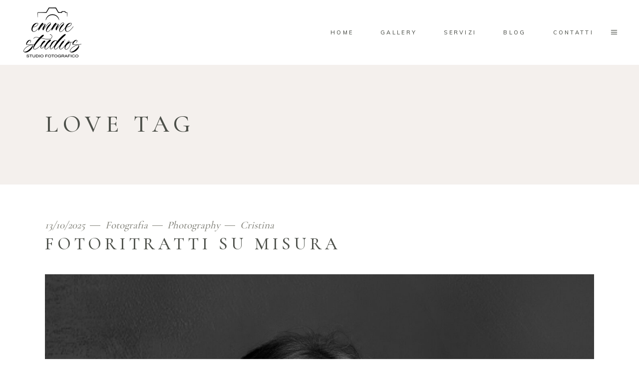

--- FILE ---
content_type: text/html; charset=UTF-8
request_url: http://www.cristinacasati.com/tag/love/
body_size: 116115
content:
<!DOCTYPE html>
<html lang="it-IT">
<head>
	
		<meta charset="UTF-8"/>
		<link rel="profile" href="http://gmpg.org/xfn/11"/>
		
				<meta name="viewport" content="width=device-width,initial-scale=1,user-scalable=yes">
		<script
				type="text/javascript"
				src="https://app.termly.io/resource-blocker/3228be4c-46fc-48f6-ad86-49cb3582d90f">
			</script><meta name='robots' content='index, follow, max-image-preview:large, max-snippet:-1, max-video-preview:-1' />
	<style>img:is([sizes="auto" i], [sizes^="auto," i]) { contain-intrinsic-size: 3000px 1500px }</style>
	
	<!-- This site is optimized with the Yoast SEO plugin v26.8 - https://yoast.com/product/yoast-seo-wordpress/ -->
	<title>love Archivi - Emme Studios</title>
	<link rel="canonical" href="https://www.cristinacasati.com/tag/love/" />
	<link rel="next" href="https://www.cristinacasati.com/tag/love/page/2/" />
	<meta property="og:locale" content="it_IT" />
	<meta property="og:type" content="article" />
	<meta property="og:title" content="love Archivi - Emme Studios" />
	<meta property="og:url" content="https://www.cristinacasati.com/tag/love/" />
	<meta property="og:site_name" content="Emme Studios" />
	<meta name="twitter:card" content="summary_large_image" />
	<script type="application/ld+json" class="yoast-schema-graph">{"@context":"https://schema.org","@graph":[{"@type":"CollectionPage","@id":"https://www.cristinacasati.com/tag/love/","url":"https://www.cristinacasati.com/tag/love/","name":"love Archivi - Emme Studios","isPartOf":{"@id":"https://www.cristinacasati.com/#website"},"primaryImageOfPage":{"@id":"https://www.cristinacasati.com/tag/love/#primaryimage"},"image":{"@id":"https://www.cristinacasati.com/tag/love/#primaryimage"},"thumbnailUrl":"https://www.cristinacasati.com/wp-content/uploads/2025/10/R6M_3188-Edit-Edit_01_hd-2.jpg","breadcrumb":{"@id":"https://www.cristinacasati.com/tag/love/#breadcrumb"},"inLanguage":"it-IT"},{"@type":"ImageObject","inLanguage":"it-IT","@id":"https://www.cristinacasati.com/tag/love/#primaryimage","url":"https://www.cristinacasati.com/wp-content/uploads/2025/10/R6M_3188-Edit-Edit_01_hd-2.jpg","contentUrl":"https://www.cristinacasati.com/wp-content/uploads/2025/10/R6M_3188-Edit-Edit_01_hd-2.jpg","width":1706,"height":2560},{"@type":"BreadcrumbList","@id":"https://www.cristinacasati.com/tag/love/#breadcrumb","itemListElement":[{"@type":"ListItem","position":1,"name":"Home","item":"https://www.cristinacasati.com/"},{"@type":"ListItem","position":2,"name":"love"}]},{"@type":"WebSite","@id":"https://www.cristinacasati.com/#website","url":"https://www.cristinacasati.com/","name":"Emme Studios","description":"Studio fotografico a CityLife Milano","potentialAction":[{"@type":"SearchAction","target":{"@type":"EntryPoint","urlTemplate":"https://www.cristinacasati.com/?s={search_term_string}"},"query-input":{"@type":"PropertyValueSpecification","valueRequired":true,"valueName":"search_term_string"}}],"inLanguage":"it-IT"}]}</script>
	<!-- / Yoast SEO plugin. -->


<link rel='dns-prefetch' href='//maps.googleapis.com' />
<link rel='dns-prefetch' href='//stats.wp.com' />
<link rel='dns-prefetch' href='//fonts.googleapis.com' />
<link rel="alternate" type="application/rss+xml" title="Emme Studios &raquo; Feed" href="https://www.cristinacasati.com/feed/" />
<link rel="alternate" type="application/rss+xml" title="Emme Studios &raquo; Feed dei commenti" href="https://www.cristinacasati.com/comments/feed/" />
<link rel="alternate" type="application/rss+xml" title="Emme Studios &raquo; love Feed del tag" href="https://www.cristinacasati.com/tag/love/feed/" />
<script type="text/javascript">
/* <![CDATA[ */
window._wpemojiSettings = {"baseUrl":"https:\/\/s.w.org\/images\/core\/emoji\/15.0.3\/72x72\/","ext":".png","svgUrl":"https:\/\/s.w.org\/images\/core\/emoji\/15.0.3\/svg\/","svgExt":".svg","source":{"concatemoji":"http:\/\/www.cristinacasati.com\/wp-includes\/js\/wp-emoji-release.min.js?ver=6.7.4"}};
/*! This file is auto-generated */
!function(i,n){var o,s,e;function c(e){try{var t={supportTests:e,timestamp:(new Date).valueOf()};sessionStorage.setItem(o,JSON.stringify(t))}catch(e){}}function p(e,t,n){e.clearRect(0,0,e.canvas.width,e.canvas.height),e.fillText(t,0,0);var t=new Uint32Array(e.getImageData(0,0,e.canvas.width,e.canvas.height).data),r=(e.clearRect(0,0,e.canvas.width,e.canvas.height),e.fillText(n,0,0),new Uint32Array(e.getImageData(0,0,e.canvas.width,e.canvas.height).data));return t.every(function(e,t){return e===r[t]})}function u(e,t,n){switch(t){case"flag":return n(e,"\ud83c\udff3\ufe0f\u200d\u26a7\ufe0f","\ud83c\udff3\ufe0f\u200b\u26a7\ufe0f")?!1:!n(e,"\ud83c\uddfa\ud83c\uddf3","\ud83c\uddfa\u200b\ud83c\uddf3")&&!n(e,"\ud83c\udff4\udb40\udc67\udb40\udc62\udb40\udc65\udb40\udc6e\udb40\udc67\udb40\udc7f","\ud83c\udff4\u200b\udb40\udc67\u200b\udb40\udc62\u200b\udb40\udc65\u200b\udb40\udc6e\u200b\udb40\udc67\u200b\udb40\udc7f");case"emoji":return!n(e,"\ud83d\udc26\u200d\u2b1b","\ud83d\udc26\u200b\u2b1b")}return!1}function f(e,t,n){var r="undefined"!=typeof WorkerGlobalScope&&self instanceof WorkerGlobalScope?new OffscreenCanvas(300,150):i.createElement("canvas"),a=r.getContext("2d",{willReadFrequently:!0}),o=(a.textBaseline="top",a.font="600 32px Arial",{});return e.forEach(function(e){o[e]=t(a,e,n)}),o}function t(e){var t=i.createElement("script");t.src=e,t.defer=!0,i.head.appendChild(t)}"undefined"!=typeof Promise&&(o="wpEmojiSettingsSupports",s=["flag","emoji"],n.supports={everything:!0,everythingExceptFlag:!0},e=new Promise(function(e){i.addEventListener("DOMContentLoaded",e,{once:!0})}),new Promise(function(t){var n=function(){try{var e=JSON.parse(sessionStorage.getItem(o));if("object"==typeof e&&"number"==typeof e.timestamp&&(new Date).valueOf()<e.timestamp+604800&&"object"==typeof e.supportTests)return e.supportTests}catch(e){}return null}();if(!n){if("undefined"!=typeof Worker&&"undefined"!=typeof OffscreenCanvas&&"undefined"!=typeof URL&&URL.createObjectURL&&"undefined"!=typeof Blob)try{var e="postMessage("+f.toString()+"("+[JSON.stringify(s),u.toString(),p.toString()].join(",")+"));",r=new Blob([e],{type:"text/javascript"}),a=new Worker(URL.createObjectURL(r),{name:"wpTestEmojiSupports"});return void(a.onmessage=function(e){c(n=e.data),a.terminate(),t(n)})}catch(e){}c(n=f(s,u,p))}t(n)}).then(function(e){for(var t in e)n.supports[t]=e[t],n.supports.everything=n.supports.everything&&n.supports[t],"flag"!==t&&(n.supports.everythingExceptFlag=n.supports.everythingExceptFlag&&n.supports[t]);n.supports.everythingExceptFlag=n.supports.everythingExceptFlag&&!n.supports.flag,n.DOMReady=!1,n.readyCallback=function(){n.DOMReady=!0}}).then(function(){return e}).then(function(){var e;n.supports.everything||(n.readyCallback(),(e=n.source||{}).concatemoji?t(e.concatemoji):e.wpemoji&&e.twemoji&&(t(e.twemoji),t(e.wpemoji)))}))}((window,document),window._wpemojiSettings);
/* ]]> */
</script>
<link rel='stylesheet' id='animate-css' href='http://www.cristinacasati.com/wp-content/plugins/qi-blocks/assets/css/plugins/animate/animate.min.css?ver=4.1.1' type='text/css' media='all' />
<style id='wp-emoji-styles-inline-css' type='text/css'>

	img.wp-smiley, img.emoji {
		display: inline !important;
		border: none !important;
		box-shadow: none !important;
		height: 1em !important;
		width: 1em !important;
		margin: 0 0.07em !important;
		vertical-align: -0.1em !important;
		background: none !important;
		padding: 0 !important;
	}
</style>
<style id='classic-theme-styles-inline-css' type='text/css'>
/*! This file is auto-generated */
.wp-block-button__link{color:#fff;background-color:#32373c;border-radius:9999px;box-shadow:none;text-decoration:none;padding:calc(.667em + 2px) calc(1.333em + 2px);font-size:1.125em}.wp-block-file__button{background:#32373c;color:#fff;text-decoration:none}
</style>
<link rel='stylesheet' id='contact-form-7-css' href='http://www.cristinacasati.com/wp-content/plugins/contact-form-7/includes/css/styles.css?ver=6.0.3' type='text/css' media='all' />
<link rel='stylesheet' id='qi-blocks-grid-css' href='http://www.cristinacasati.com/wp-content/plugins/qi-blocks/assets/dist/grid.css?ver=1.3.5' type='text/css' media='all' />
<link rel='stylesheet' id='qi-blocks-main-css' href='http://www.cristinacasati.com/wp-content/plugins/qi-blocks/assets/dist/main.css?ver=1.3.5' type='text/css' media='all' />
<style id='qi-blocks-main-inline-css' type='text/css'>
body  .qodef-widget-block-43d1567e .qi-block-divider .qodef-m-line{background-repeat: round;border-bottom-style: solid;}
</style>
<link rel='stylesheet' id='twenty20-css' href='http://www.cristinacasati.com/wp-content/plugins/twenty20/assets/css/twenty20.css?ver=2.0.4' type='text/css' media='all' />
<link rel='stylesheet' id='qi-addons-for-elementor-grid-style-css' href='http://www.cristinacasati.com/wp-content/plugins/qi-addons-for-elementor/assets/css/grid.min.css?ver=1.8.9' type='text/css' media='all' />
<link rel='stylesheet' id='qi-addons-for-elementor-helper-parts-style-css' href='http://www.cristinacasati.com/wp-content/plugins/qi-addons-for-elementor/assets/css/helper-parts.min.css?ver=1.8.9' type='text/css' media='all' />
<link rel='stylesheet' id='qi-addons-for-elementor-style-css' href='http://www.cristinacasati.com/wp-content/plugins/qi-addons-for-elementor/assets/css/main.min.css?ver=1.8.9' type='text/css' media='all' />
<link rel='stylesheet' id='solene-elated-default-style-css' href='http://www.cristinacasati.com/wp-content/themes/solene/style.css?ver=6.7.4' type='text/css' media='all' />
<link rel='stylesheet' id='solene-elated-modules-css' href='http://www.cristinacasati.com/wp-content/themes/solene/assets/css/modules.min.css?ver=6.7.4' type='text/css' media='all' />
<link rel='stylesheet' id='solene-elated-dripicons-css' href='http://www.cristinacasati.com/wp-content/themes/solene/framework/lib/icons-pack/dripicons/dripicons.css?ver=6.7.4' type='text/css' media='all' />
<link rel='stylesheet' id='solene-elated-font_elegant-css' href='http://www.cristinacasati.com/wp-content/themes/solene/framework/lib/icons-pack/elegant-icons/style.min.css?ver=6.7.4' type='text/css' media='all' />
<link rel='stylesheet' id='solene-elated-font_awesome-css' href='http://www.cristinacasati.com/wp-content/themes/solene/framework/lib/icons-pack/font-awesome/css/fontawesome-all.min.css?ver=6.7.4' type='text/css' media='all' />
<link rel='stylesheet' id='solene-elated-ion_icons-css' href='http://www.cristinacasati.com/wp-content/themes/solene/framework/lib/icons-pack/ion-icons/css/ionicons.min.css?ver=6.7.4' type='text/css' media='all' />
<link rel='stylesheet' id='solene-elated-linea_icons-css' href='http://www.cristinacasati.com/wp-content/themes/solene/framework/lib/icons-pack/linea-icons/style.css?ver=6.7.4' type='text/css' media='all' />
<link rel='stylesheet' id='solene-elated-linear_icons-css' href='http://www.cristinacasati.com/wp-content/themes/solene/framework/lib/icons-pack/linear-icons/style.css?ver=6.7.4' type='text/css' media='all' />
<link rel='stylesheet' id='solene-elated-simple_line_icons-css' href='http://www.cristinacasati.com/wp-content/themes/solene/framework/lib/icons-pack/simple-line-icons/simple-line-icons.css?ver=6.7.4' type='text/css' media='all' />
<link rel='stylesheet' id='mediaelement-css' href='http://www.cristinacasati.com/wp-includes/js/mediaelement/mediaelementplayer-legacy.min.css?ver=4.2.17' type='text/css' media='all' />
<link rel='stylesheet' id='wp-mediaelement-css' href='http://www.cristinacasati.com/wp-includes/js/mediaelement/wp-mediaelement.min.css?ver=6.7.4' type='text/css' media='all' />
<link rel='stylesheet' id='solene-elated-modules-responsive-css' href='http://www.cristinacasati.com/wp-content/themes/solene/assets/css/modules-responsive.min.css?ver=6.7.4' type='text/css' media='all' />
<link rel='stylesheet' id='solene-elated-google-fonts-css' href='http://fonts.googleapis.com/css?family=Muli%3A500%7CCormorant+Garamond%3A500&#038;subset=latin-ext&#038;ver=1.0.0' type='text/css' media='all' />
<link rel='stylesheet' id='solene-core-dashboard-style-css' href='http://www.cristinacasati.com/wp-content/plugins/solene-core/core-dashboard/assets/css/core-dashboard.min.css?ver=6.7.4' type='text/css' media='all' />
<link rel='stylesheet' id='taxopress-frontend-css-css' href='http://www.cristinacasati.com/wp-content/plugins/simple-tags/assets/frontend/css/frontend.css?ver=3.43.0' type='text/css' media='all' />
<link rel='stylesheet' id='swiper-css' href='http://www.cristinacasati.com/wp-content/plugins/qi-addons-for-elementor/assets/plugins/swiper/8.4.5/swiper.min.css?ver=8.4.5' type='text/css' media='all' />
<link rel='stylesheet' id='sib-front-css-css' href='http://www.cristinacasati.com/wp-content/plugins/mailin/css/mailin-front.css?ver=6.7.4' type='text/css' media='all' />
<script type="text/javascript" src="http://www.cristinacasati.com/wp-includes/js/jquery/jquery.min.js?ver=3.7.1" id="jquery-core-js"></script>
<script type="text/javascript" src="http://www.cristinacasati.com/wp-includes/js/jquery/jquery-migrate.min.js?ver=3.4.1" id="jquery-migrate-js"></script>
<script type="text/javascript" src="http://www.cristinacasati.com/wp-content/plugins/simple-tags/assets/frontend/js/frontend.js?ver=3.43.0" id="taxopress-frontend-js-js"></script>
<script type="text/javascript" id="sib-front-js-js-extra">
/* <![CDATA[ */
var sibErrMsg = {"invalidMail":"Please fill out valid email address","requiredField":"Please fill out required fields","invalidDateFormat":"Please fill out valid date format","invalidSMSFormat":"Please fill out valid phone number"};
var ajax_sib_front_object = {"ajax_url":"https:\/\/www.cristinacasati.com\/wp-admin\/admin-ajax.php","ajax_nonce":"86b0438da3","flag_url":"http:\/\/www.cristinacasati.com\/wp-content\/plugins\/mailin\/img\/flags\/"};
/* ]]> */
</script>
<script type="text/javascript" src="http://www.cristinacasati.com/wp-content/plugins/mailin/js/mailin-front.js?ver=1739118514" id="sib-front-js-js"></script>
<link rel="https://api.w.org/" href="https://www.cristinacasati.com/wp-json/" /><link rel="alternate" title="JSON" type="application/json" href="https://www.cristinacasati.com/wp-json/wp/v2/tags/122" /><link rel="EditURI" type="application/rsd+xml" title="RSD" href="https://www.cristinacasati.com/xmlrpc.php?rsd" />
<meta name="generator" content="WordPress 6.7.4" />
<!-- start Simple Custom CSS and JS -->

<!-- Global site tag (gtag.js) - Google Analytics -->
<script async src="https://www.googletagmanager.com/gtag/js?id=G-6Y4VBMXPB5"></script>
<script>
  window.dataLayer = window.dataLayer || [];
  function gtag(){dataLayer.push(arguments);}
  gtag('js', new Date());
  gtag('config', 'G-6Y4VBMXPB5');
</script><!-- end Simple Custom CSS and JS -->
	<style>img#wpstats{display:none}</style>
		<meta name="generator" content="Elementor 3.27.3; features: e_font_icon_svg, additional_custom_breakpoints; settings: css_print_method-external, google_font-enabled, font_display-swap">
			<style>
				.e-con.e-parent:nth-of-type(n+4):not(.e-lazyloaded):not(.e-no-lazyload),
				.e-con.e-parent:nth-of-type(n+4):not(.e-lazyloaded):not(.e-no-lazyload) * {
					background-image: none !important;
				}
				@media screen and (max-height: 1024px) {
					.e-con.e-parent:nth-of-type(n+3):not(.e-lazyloaded):not(.e-no-lazyload),
					.e-con.e-parent:nth-of-type(n+3):not(.e-lazyloaded):not(.e-no-lazyload) * {
						background-image: none !important;
					}
				}
				@media screen and (max-height: 640px) {
					.e-con.e-parent:nth-of-type(n+2):not(.e-lazyloaded):not(.e-no-lazyload),
					.e-con.e-parent:nth-of-type(n+2):not(.e-lazyloaded):not(.e-no-lazyload) * {
						background-image: none !important;
					}
				}
			</style>
			<meta name="generator" content="Powered by Slider Revolution 6.6.14 - responsive, Mobile-Friendly Slider Plugin for WordPress with comfortable drag and drop interface." />
<link rel="icon" href="https://www.cristinacasati.com/wp-content/uploads/2023/12/cropped-logo_emme_studios_square_512_w-32x32.png" sizes="32x32" />
<link rel="icon" href="https://www.cristinacasati.com/wp-content/uploads/2023/12/cropped-logo_emme_studios_square_512_w-192x192.png" sizes="192x192" />
<link rel="apple-touch-icon" href="https://www.cristinacasati.com/wp-content/uploads/2023/12/cropped-logo_emme_studios_square_512_w-180x180.png" />
<meta name="msapplication-TileImage" content="https://www.cristinacasati.com/wp-content/uploads/2023/12/cropped-logo_emme_studios_square_512_w-270x270.png" />
<script>function setREVStartSize(e){
			//window.requestAnimationFrame(function() {
				window.RSIW = window.RSIW===undefined ? window.innerWidth : window.RSIW;
				window.RSIH = window.RSIH===undefined ? window.innerHeight : window.RSIH;
				try {
					var pw = document.getElementById(e.c).parentNode.offsetWidth,
						newh;
					pw = pw===0 || isNaN(pw) || (e.l=="fullwidth" || e.layout=="fullwidth") ? window.RSIW : pw;
					e.tabw = e.tabw===undefined ? 0 : parseInt(e.tabw);
					e.thumbw = e.thumbw===undefined ? 0 : parseInt(e.thumbw);
					e.tabh = e.tabh===undefined ? 0 : parseInt(e.tabh);
					e.thumbh = e.thumbh===undefined ? 0 : parseInt(e.thumbh);
					e.tabhide = e.tabhide===undefined ? 0 : parseInt(e.tabhide);
					e.thumbhide = e.thumbhide===undefined ? 0 : parseInt(e.thumbhide);
					e.mh = e.mh===undefined || e.mh=="" || e.mh==="auto" ? 0 : parseInt(e.mh,0);
					if(e.layout==="fullscreen" || e.l==="fullscreen")
						newh = Math.max(e.mh,window.RSIH);
					else{
						e.gw = Array.isArray(e.gw) ? e.gw : [e.gw];
						for (var i in e.rl) if (e.gw[i]===undefined || e.gw[i]===0) e.gw[i] = e.gw[i-1];
						e.gh = e.el===undefined || e.el==="" || (Array.isArray(e.el) && e.el.length==0)? e.gh : e.el;
						e.gh = Array.isArray(e.gh) ? e.gh : [e.gh];
						for (var i in e.rl) if (e.gh[i]===undefined || e.gh[i]===0) e.gh[i] = e.gh[i-1];
											
						var nl = new Array(e.rl.length),
							ix = 0,
							sl;
						e.tabw = e.tabhide>=pw ? 0 : e.tabw;
						e.thumbw = e.thumbhide>=pw ? 0 : e.thumbw;
						e.tabh = e.tabhide>=pw ? 0 : e.tabh;
						e.thumbh = e.thumbhide>=pw ? 0 : e.thumbh;
						for (var i in e.rl) nl[i] = e.rl[i]<window.RSIW ? 0 : e.rl[i];
						sl = nl[0];
						for (var i in nl) if (sl>nl[i] && nl[i]>0) { sl = nl[i]; ix=i;}
						var m = pw>(e.gw[ix]+e.tabw+e.thumbw) ? 1 : (pw-(e.tabw+e.thumbw)) / (e.gw[ix]);
						newh =  (e.gh[ix] * m) + (e.tabh + e.thumbh);
					}
					var el = document.getElementById(e.c);
					if (el!==null && el) el.style.height = newh+"px";
					el = document.getElementById(e.c+"_wrapper");
					if (el!==null && el) {
						el.style.height = newh+"px";
						el.style.display = "block";
					}
				} catch(e){
					console.log("Failure at Presize of Slider:" + e)
				}
			//});
		  };</script>
</head>
<body class="archive tag tag-love tag-122 qi-blocks-1.3.5 qodef-gutenberg--no-touch solene-core-2.3.2 qodef-qi--no-touch qi-addons-for-elementor-1.8.9 solene-ver-3.4 eltdf-smooth-scroll eltdf-smooth-page-transitions eltdf-grid-1200 eltdf-wide-dropdown-menu-content-in-grid eltdf-fixed-on-scroll eltdf-dropdown-animate-height eltdf-header-standard eltdf-menu-area-shadow-disable eltdf-menu-area-in-grid-shadow-disable eltdf-menu-area-border-disable eltdf-menu-area-in-grid-border-disable eltdf-logo-area-border-disable eltdf-logo-area-in-grid-border-disable eltdf-header-vertical-shadow-disable eltdf-header-vertical-border-disable eltdf-side-menu-slide-from-right eltdf-default-mobile-header eltdf-sticky-up-mobile-header elementor-default elementor-kit-4402" itemscope itemtype="https://schema.org/WebPage">
    	    <div class="eltdf-wrapper">
        <div class="eltdf-wrapper-inner">
            
<header class="eltdf-page-header">
		
			<div class="eltdf-fixed-wrapper">
				
	<div class="eltdf-menu-area eltdf-menu-right">
				
						
			<div class="eltdf-vertical-align-containers">
				<div class="eltdf-position-left"><!--
				 --><div class="eltdf-position-left-inner">
						
	
	<div class="eltdf-logo-wrapper">
		<a itemprop="url" href="https://www.cristinacasati.com/" style="height: 128px;">
			<img itemprop="image" class="eltdf-normal-logo" src="https://www.cristinacasati.com/wp-content/uploads/2023/12/logo_emme_studios_square_trans_256.png" width="256" height="256"  alt="logo"/>
			<img loading="lazy" itemprop="image" class="eltdf-dark-logo" src="https://www.cristinacasati.com/wp-content/uploads/2023/12/logo_emme_studios_square_trans_90.png" width="90" height="90"  alt="dark logo"/>			<img loading="lazy" itemprop="image" class="eltdf-light-logo" src="https://www.cristinacasati.com/wp-content/uploads/2023/12/logo_emme_studios_square_trans_90_light.png" width="90" height="90"  alt="light logo"/>		</a>
	</div>

											</div>
				</div>
								<div class="eltdf-position-right"><!--
				 --><div class="eltdf-position-right-inner">
														
	<nav class="eltdf-main-menu eltdf-drop-down eltdf-default-nav">
		<ul id="menu-emme-studios" class="clearfix"><li id="nav-menu-item-6089" class="menu-item menu-item-type-post_type menu-item-object-page menu-item-home  narrow"><a href="https://www.cristinacasati.com/" class=""><span class="item_outer"><span class="item_text">Home</span></span></a></li>
<li id="nav-menu-item-1379" class="menu-item menu-item-type-post_type menu-item-object-page  narrow"><a href="https://www.cristinacasati.com/gallery/" class=""><span class="item_outer"><span class="item_text">Gallery</span></span></a></li>
<li id="nav-menu-item-6515" class="menu-item menu-item-type-post_type menu-item-object-page  narrow"></li>
<li id="nav-menu-item-6514" class="menu-item menu-item-type-post_type menu-item-object-page menu-item-has-children  has_sub narrow"><a href="https://www.cristinacasati.com/servizi/" class=""><span class="item_outer"><span class="item_text">Servizi</span><i class="eltdf-menu-arrow fa fa-angle-down"></i></span></a>
<div class="second"><div class="inner"><ul>
	<li id="nav-menu-item-6615" class="menu-item menu-item-type-post_type menu-item-object-page "><a href="https://www.cristinacasati.com/servizi/matrimonio/" class=""><span class="item_outer"><span class="item_text">Matrimonio</span></span></a></li>
	<li id="nav-menu-item-6779" class="menu-item menu-item-type-post_type menu-item-object-page "><a href="https://www.cristinacasati.com/servizi/maternita/" class=""><span class="item_outer"><span class="item_text">Maternità</span></span></a></li>
	<li id="nav-menu-item-6970" class="menu-item menu-item-type-post_type menu-item-object-page "><a href="https://www.cristinacasati.com/servizi/neonati/" class=""><span class="item_outer"><span class="item_text">Neonati</span></span></a></li>
</ul></div></div>
</li>
<li id="nav-menu-item-1391" class="menu-item menu-item-type-post_type menu-item-object-page current_page_parent  narrow"><a href="https://www.cristinacasati.com/blog/" class=""><span class="item_outer"><span class="item_text">Blog</span></span></a></li>
<li id="nav-menu-item-7054" class="menu-item menu-item-type-post_type menu-item-object-page  narrow"><a href="https://www.cristinacasati.com/contacts/" class=""><span class="item_outer"><span class="item_text">Contatti</span></span></a></li>
</ul>	</nav>

															<a class="eltdf-side-menu-button-opener eltdf-icon-has-hover eltdf-side-menu-button-opener-icon-pack"  href="javascript:void(0)" >
								<span class="eltdf-side-menu-icon">
										<span aria-hidden="true" class="eltdf-icon-font-elegant icon_menu "></span>	            </span>
			</a>
							</div>
				</div>
			</div>
			
			</div>
			
			</div>
		
		
	</header>


<header class="eltdf-mobile-header">
		
	<div class="eltdf-mobile-header-inner">
		<div class="eltdf-mobile-header-holder">
			            <div class="eltdf-grid">
                            <div class="eltdf-vertical-align-containers">
                    <div class="eltdf-position-left"><!--
                     --><div class="eltdf-position-left-inner">
                            
<div class="eltdf-mobile-logo-wrapper">
	<a itemprop="url" href="https://www.cristinacasati.com/" style="height: 64px">
		<img loading="lazy" itemprop="image" src="https://www.cristinacasati.com/wp-content/uploads/2023/12/logo_emme_studios_square_trans_128.png" width="128" height="128"  alt="Mobile Logo"/>
	</a>
</div>

                        </div>
                    </div>
                    <div class="eltdf-position-right"><!--
                     --><div class="eltdf-position-right-inner">
                                                                                        <div class="eltdf-mobile-menu-opener eltdf-mobile-menu-opener-icon-pack">
                                    <a href="javascript:void(0)">
                                                                                <span class="eltdf-mobile-menu-icon">
                                            <span aria-hidden="true" class="eltdf-icon-font-elegant icon_menu "></span>                                        </span>
                                    </a>
                                </div>
                                                    </div>
                    </div>
				</div>
                        </div>
		    		</div>
		
	<nav class="eltdf-mobile-nav" role="navigation" aria-label="Mobile Menu">
		<div class="eltdf-grid">
			<ul id="menu-emme-studios-1" class=""><li id="mobile-menu-item-6089" class="menu-item menu-item-type-post_type menu-item-object-page menu-item-home "><a href="https://www.cristinacasati.com/" class=""><span>Home</span></a></li>
<li id="mobile-menu-item-1379" class="menu-item menu-item-type-post_type menu-item-object-page "><a href="https://www.cristinacasati.com/gallery/" class=""><span>Gallery</span></a></li>
<li id="mobile-menu-item-6515" class="menu-item menu-item-type-post_type menu-item-object-page "></li>
<li id="mobile-menu-item-6514" class="menu-item menu-item-type-post_type menu-item-object-page menu-item-has-children  has_sub"><a href="https://www.cristinacasati.com/servizi/" class=""><span>Servizi</span></a><span class="mobile_arrow"><i class="eltdf-sub-arrow ion-ios-arrow-forward"></i></span>
<ul class="sub_menu">
	<li id="mobile-menu-item-6615" class="menu-item menu-item-type-post_type menu-item-object-page "><a href="https://www.cristinacasati.com/servizi/matrimonio/" class=""><span>Matrimonio</span></a></li>
	<li id="mobile-menu-item-6779" class="menu-item menu-item-type-post_type menu-item-object-page "><a href="https://www.cristinacasati.com/servizi/maternita/" class=""><span>Maternità</span></a></li>
	<li id="mobile-menu-item-6970" class="menu-item menu-item-type-post_type menu-item-object-page "><a href="https://www.cristinacasati.com/servizi/neonati/" class=""><span>Neonati</span></a></li>
</ul>
</li>
<li id="mobile-menu-item-1391" class="menu-item menu-item-type-post_type menu-item-object-page current_page_parent "><a href="https://www.cristinacasati.com/blog/" class=""><span>Blog</span></a></li>
<li id="mobile-menu-item-7054" class="menu-item menu-item-type-post_type menu-item-object-page "><a href="https://www.cristinacasati.com/contacts/" class=""><span>Contatti</span></a></li>
</ul>		</div>
	</nav>

	</div>
	
	</header>

			<a id='eltdf-back-to-top' href='#'>
				<span>
					<svg class="eltdf-svg-circle"><circle cx="50%" cy="50%" r="45%"></circle></svg>					<svg class="eltdf-svg-circle"><circle cx="50%" cy="50%" r="45%"></circle></svg>					<svg class="eltdf-back-to-top-arrow" x="0px" y="0px" width="12.771px" height="19.503px" viewBox="8.563 4.497 12.771 19.503" enable-background="new 8.563 4.497 12.771 19.503" xml:space="preserve">
						<line fill="none" stroke="currentColor" stroke-linecap="round" stroke-linejoin="round" x1="14.962" y1="23.433" x2="14.962" y2="5.058"/>
						<line fill="none" stroke="currentColor" stroke-linecap="round" stroke-linejoin="round" x1="14.962" y1="23.433" x2="14.962" y2="5.058"/>
						<polyline fill="none" stroke="currentColor" stroke-linecap="round" stroke-linejoin="round" points="9.155,10.865 14.962,5.058   20.769,10.865 "/>
					</svg>
				</span>
			</a>
			        
            <div class="eltdf-content" >
                <div class="eltdf-content-inner">
<div class="eltdf-title-holder eltdf-standard-type eltdf-title-va-header-bottom" style="height: 240px" data-height="240">
		<div class="eltdf-title-wrapper" style="height: 240px">
		<div class="eltdf-title-inner">
			<div class="eltdf-grid">
									<h1 class="eltdf-page-title entry-title" >love Tag</h1>
											</div>
	    </div>
	</div>
</div>


<div class="eltdf-container">
		
	<div class="eltdf-container-inner clearfix">
		<div class="eltdf-grid-row eltdf-grid-large-gutter">
	<div class="eltdf-page-content-holder eltdf-grid-col-12">
		<div class="eltdf-blog-holder eltdf-blog-standard eltdf-blog-pagination-standard" data-blog-type= standard data-next-page= 2 data-max-num-pages= 2 data-post-number= 10 data-excerpt-length= 40 data-archive-tag= 122 >
	<div class="eltdf-blog-holder-inner">
		<article id="post-7101" class="eltdf-blog-item eltdf-post-has-media post-7101 post type-post status-publish format-standard has-post-thumbnail hentry category-fotografia-archive category-photography tag-casati-maria-cristina tag-foto-di-matrimonio tag-fotografiainstudio tag-fotografie tag-fotoricordo tag-fotoritratto tag-italy tag-long-exposure tag-love tag-maternita tag-matrimonio tag-photography tag-ritrattobiancoenero tag-servizio-fotografico tag-shooting tag-trend tag-wedding">
    <div class="eltdf-post-content">
	    <div class="eltdf-post-info-top">
		    <div itemprop="dateCreated" class="eltdf-post-info-date entry-date published updated">
            <a itemprop="url" href="https://www.cristinacasati.com/2025/10/">
    
        13/10/2025        </a>
    <meta itemprop="interactionCount" content="UserComments: 0"/>
</div>		    <div class="eltdf-post-info-category">
    <a href="https://www.cristinacasati.com/category/fotografia-archive/" rel="category tag">Fotografia</a> <a href="https://www.cristinacasati.com/category/photography/" rel="category tag">Photography</a></div>		    <div class="eltdf-post-info-author">
    <a itemprop="author" class="eltdf-post-info-author-link" href="https://www.cristinacasati.com/author/admin/">
        Cristina    </a>
</div>		    
<h2 itemprop="name" class="entry-title eltdf-post-title" >
            <a itemprop="url" href="https://www.cristinacasati.com/2025/10/13/fotoritratti-su-misura-fotoritrattinstudiofotoinbiancoenero/">
            Fotoritratti su misura            </a>
    </h2>	    </div>
        <div class="eltdf-post-heading">
	        
            
	<div class="eltdf-post-image">
					<a itemprop="url" href="https://www.cristinacasati.com/2025/10/13/fotoritratti-su-misura-fotoritrattinstudiofotoinbiancoenero/">
					<img loading="lazy" width="1706" height="2560" src="https://www.cristinacasati.com/wp-content/uploads/2025/10/R6M_3188-Edit-Edit_01_hd-2.jpg" class="attachment-full size-full wp-post-image" alt="" decoding="async" srcset="https://www.cristinacasati.com/wp-content/uploads/2025/10/R6M_3188-Edit-Edit_01_hd-2.jpg 1706w, https://www.cristinacasati.com/wp-content/uploads/2025/10/R6M_3188-Edit-Edit_01_hd-2-200x300.jpg 200w, https://www.cristinacasati.com/wp-content/uploads/2025/10/R6M_3188-Edit-Edit_01_hd-2-682x1024.jpg 682w, https://www.cristinacasati.com/wp-content/uploads/2025/10/R6M_3188-Edit-Edit_01_hd-2-768x1152.jpg 768w, https://www.cristinacasati.com/wp-content/uploads/2025/10/R6M_3188-Edit-Edit_01_hd-2-1024x1536.jpg 1024w, https://www.cristinacasati.com/wp-content/uploads/2025/10/R6M_3188-Edit-Edit_01_hd-2-1365x2048.jpg 1365w" sizes="(max-width: 1706px) 100vw, 1706px" />					</a>
					</div>
        </div>
        <div class="eltdf-post-text">
            <div class="eltdf-post-text-inner">
                <div class="eltdf-post-text-main">
                    		<div class="eltdf-post-excerpt-holder">
			<p itemprop="description" class="eltdf-post-excerpt">
				&nbsp;
&nbsp;
Con tante immagini effimere ho scelto di creare immagini che durano nel tempo.
Ogni sessione in studio è un’esperienza su misura, pensata per catturare l’eleganza, la luce interiore e l’essenza unica di chi si affida al mio sguardo.
Qui, la fotografia non			</p>
		</div>
	                                        	<div class="eltdf-post-read-more-button">
		<a itemprop="url" href="https://www.cristinacasati.com/2025/10/13/fotoritratti-su-misura-fotoritrattinstudiofotoinbiancoenero/" target="_self"  class="eltdf-btn eltdf-btn-medium eltdf-btn-simple eltdf-blog-list-button"  >		<span class="eltdf-btn-text">Read More</span>    </a>	</div>
                </div>
	            	                <div class="eltdf-post-info-bottom clearfix">
			            <div class="eltdf-post-info-bottom-left">
				            <div class="eltdf-tags-holder">
    <a href="https://www.cristinacasati.com/tag/casati-maria-cristina/" rel="tag">casati maria cristina</a><a href="https://www.cristinacasati.com/tag/foto-di-matrimonio/" rel="tag">foto di matrimonio</a><a href="https://www.cristinacasati.com/tag/fotografiainstudio/" rel="tag">fotografiainstudio</a><a href="https://www.cristinacasati.com/tag/fotografie/" rel="tag">fotografie</a><a href="https://www.cristinacasati.com/tag/fotoricordo/" rel="tag">fotoricordo</a><a href="https://www.cristinacasati.com/tag/fotoritratto/" rel="tag">fotoritratto</a><a href="https://www.cristinacasati.com/tag/italy/" rel="tag">italy</a><a href="https://www.cristinacasati.com/tag/long-exposure/" rel="tag">long exposure</a><a href="https://www.cristinacasati.com/tag/love/" rel="tag">love</a><a href="https://www.cristinacasati.com/tag/maternita/" rel="tag">maternità</a><a href="https://www.cristinacasati.com/tag/matrimonio/" rel="tag">matrimonio</a><a href="https://www.cristinacasati.com/tag/photography/" rel="tag">photography</a><a href="https://www.cristinacasati.com/tag/ritrattobiancoenero/" rel="tag">ritrattobiancoenero</a><a href="https://www.cristinacasati.com/tag/servizio-fotografico/" rel="tag">servizio fotografico</a><a href="https://www.cristinacasati.com/tag/shooting/" rel="tag">shooting</a><a href="https://www.cristinacasati.com/tag/trend/" rel="tag">trend</a><a href="https://www.cristinacasati.com/tag/wedding/" rel="tag">wedding</a></div>
				            			            </div>
			            	                </div>
	                        </div>
        </div>
    </div>
</article><article id="post-2312" class="eltdf-blog-item eltdf-post-no-media post-2312 post type-post status-publish format-standard hentry category-blog-archive category-fotografia-archive category-mc tag-album tag-amore tag-dolceattesa tag-fotoricordo tag-lei tag-love tag-lui tag-maternita tag-maternity tag-neonato tag-newborn tag-pregnancy tag-shooting">
    <div class="eltdf-post-content">
	    <div class="eltdf-post-info-top">
		    <div itemprop="dateCreated" class="eltdf-post-info-date entry-date published updated">
            <a itemprop="url" href="https://www.cristinacasati.com/2015/02/">
    
        24/02/2015        </a>
    <meta itemprop="interactionCount" content="UserComments: 0"/>
</div>		    <div class="eltdf-post-info-category">
    <a href="https://www.cristinacasati.com/category/blog-archive/" rel="category tag">Blog</a> <a href="https://www.cristinacasati.com/category/fotografia-archive/" rel="category tag">Fotografia</a> <a href="https://www.cristinacasati.com/category/mc/" rel="category tag">MC</a></div>		    <div class="eltdf-post-info-author">
    <a itemprop="author" class="eltdf-post-info-author-link" href="https://www.cristinacasati.com/author/admin/">
        Cristina    </a>
</div>		    
<h2 itemprop="name" class="entry-title eltdf-post-title" >
            <a itemprop="url" href="https://www.cristinacasati.com/2015/02/24/maternita/">
            Maternità            </a>
    </h2>	    </div>
        <div class="eltdf-post-heading">
	        
            
        </div>
        <div class="eltdf-post-text">
            <div class="eltdf-post-text-inner">
                <div class="eltdf-post-text-main">
                                                            	<div class="eltdf-post-read-more-button">
		<a itemprop="url" href="https://www.cristinacasati.com/2015/02/24/maternita/" target="_self"  class="eltdf-btn eltdf-btn-medium eltdf-btn-simple eltdf-blog-list-button"  >		<span class="eltdf-btn-text">Read More</span>    </a>	</div>
                </div>
	            	                <div class="eltdf-post-info-bottom clearfix">
			            <div class="eltdf-post-info-bottom-left">
				            <div class="eltdf-tags-holder">
    <a href="https://www.cristinacasati.com/tag/album/" rel="tag">album</a><a href="https://www.cristinacasati.com/tag/amore/" rel="tag">amore</a><a href="https://www.cristinacasati.com/tag/dolceattesa/" rel="tag">dolceattesa</a><a href="https://www.cristinacasati.com/tag/fotoricordo/" rel="tag">fotoricordo</a><a href="https://www.cristinacasati.com/tag/lei/" rel="tag">lei</a><a href="https://www.cristinacasati.com/tag/love/" rel="tag">love</a><a href="https://www.cristinacasati.com/tag/lui/" rel="tag">lui</a><a href="https://www.cristinacasati.com/tag/maternita/" rel="tag">maternità</a><a href="https://www.cristinacasati.com/tag/maternity/" rel="tag">maternity</a><a href="https://www.cristinacasati.com/tag/neonato/" rel="tag">neonato</a><a href="https://www.cristinacasati.com/tag/newborn/" rel="tag">newborn</a><a href="https://www.cristinacasati.com/tag/pregnancy/" rel="tag">pregnancy</a><a href="https://www.cristinacasati.com/tag/shooting/" rel="tag">shooting</a></div>
				            			            </div>
			            	                </div>
	                        </div>
        </div>
    </div>
</article><article id="post-2307" class="eltdf-blog-item eltdf-post-no-media post-2307 post type-post status-publish format-image hentry category-fotografia-archive tag-amore tag-casati-maria-cristina tag-fotografie tag-love tag-mamme tag-maternita tag-nascita tag-neonati tag-papa tag-shooting post_format-post-format-image">
    <div class="eltdf-post-content">
	    <div class="eltdf-post-info-top">
		    <div itemprop="dateCreated" class="eltdf-post-info-date entry-date published updated">
            <a itemprop="url" href="https://www.cristinacasati.com/2015/02/">
    
        08/02/2015        </a>
    <meta itemprop="interactionCount" content="UserComments: 0"/>
</div>		    <div class="eltdf-post-info-category">
    <a href="https://www.cristinacasati.com/category/fotografia-archive/" rel="category tag">Fotografia</a></div>		    <div class="eltdf-post-info-author">
    <a itemprop="author" class="eltdf-post-info-author-link" href="https://www.cristinacasati.com/author/admin/">
        Cristina    </a>
</div>		    
<h2 itemprop="name" class="entry-title eltdf-post-title" >
            <a itemprop="url" href="https://www.cristinacasati.com/2015/02/08/mi-piacciono-le-mie-foto/">
            Mi piacciono le mie foto?            </a>
    </h2>	    </div>
        <div class="eltdf-post-heading">
	        
            
        </div>
        <div class="eltdf-post-text">
            <div class="eltdf-post-text-inner">
                <div class="eltdf-post-text-main">
                    		<div class="eltdf-post-excerpt-holder">
			<p itemprop="description" class="eltdf-post-excerpt">
				

Mi è stato chiesto qualche giorno fa se ho cominciato a riconoscermi in uno  stile fotografico			</p>
		</div>
	                                        	<div class="eltdf-post-read-more-button">
		<a itemprop="url" href="https://www.cristinacasati.com/2015/02/08/mi-piacciono-le-mie-foto/" target="_self"  class="eltdf-btn eltdf-btn-medium eltdf-btn-simple eltdf-blog-list-button"  >		<span class="eltdf-btn-text">Read More</span>    </a>	</div>
                </div>
	            	                <div class="eltdf-post-info-bottom clearfix">
			            <div class="eltdf-post-info-bottom-left">
				            <div class="eltdf-tags-holder">
    <a href="https://www.cristinacasati.com/tag/amore/" rel="tag">amore</a><a href="https://www.cristinacasati.com/tag/casati-maria-cristina/" rel="tag">casati maria cristina</a><a href="https://www.cristinacasati.com/tag/fotografie/" rel="tag">fotografie</a><a href="https://www.cristinacasati.com/tag/love/" rel="tag">love</a><a href="https://www.cristinacasati.com/tag/mamme/" rel="tag">mamme</a><a href="https://www.cristinacasati.com/tag/maternita/" rel="tag">maternità</a><a href="https://www.cristinacasati.com/tag/nascita/" rel="tag">nascita</a><a href="https://www.cristinacasati.com/tag/neonati/" rel="tag">neonati</a><a href="https://www.cristinacasati.com/tag/papa/" rel="tag">papà</a><a href="https://www.cristinacasati.com/tag/shooting/" rel="tag">shooting</a></div>
				            			            </div>
			            	                </div>
	                        </div>
        </div>
    </div>
</article><article id="post-2278" class="eltdf-blog-item eltdf-post-no-media post-2278 post type-post status-publish format-standard hentry category-fotografia-archive tag-couple tag-francia tag-love tag-parigi tag-paris tag-passeggiata-romantica tag-peynet tag-romantic-river tag-romantico tag-senna tag-sogno tag-tour-eiffel">
    <div class="eltdf-post-content">
	    <div class="eltdf-post-info-top">
		    <div itemprop="dateCreated" class="eltdf-post-info-date entry-date published updated">
            <a itemprop="url" href="https://www.cristinacasati.com/2014/10/">
    
        28/10/2014        </a>
    <meta itemprop="interactionCount" content="UserComments: 0"/>
</div>		    <div class="eltdf-post-info-category">
    <a href="https://www.cristinacasati.com/category/fotografia-archive/" rel="category tag">Fotografia</a></div>		    <div class="eltdf-post-info-author">
    <a itemprop="author" class="eltdf-post-info-author-link" href="https://www.cristinacasati.com/author/admin/">
        Cristina    </a>
</div>		    
<h2 itemprop="name" class="entry-title eltdf-post-title" >
            <a itemprop="url" href="https://www.cristinacasati.com/2014/10/28/sogno-parigino/">
            Sogno Parigino            </a>
    </h2>	    </div>
        <div class="eltdf-post-heading">
	        
            
        </div>
        <div class="eltdf-post-text">
            <div class="eltdf-post-text-inner">
                <div class="eltdf-post-text-main">
                    		<div class="eltdf-post-excerpt-holder">
			<p itemprop="description" class="eltdf-post-excerpt">
				Ad ottobre sono stata a Parigi, solo due giorni			</p>
		</div>
	                                        	<div class="eltdf-post-read-more-button">
		<a itemprop="url" href="https://www.cristinacasati.com/2014/10/28/sogno-parigino/" target="_self"  class="eltdf-btn eltdf-btn-medium eltdf-btn-simple eltdf-blog-list-button"  >		<span class="eltdf-btn-text">Read More</span>    </a>	</div>
                </div>
	            	                <div class="eltdf-post-info-bottom clearfix">
			            <div class="eltdf-post-info-bottom-left">
				            <div class="eltdf-tags-holder">
    <a href="https://www.cristinacasati.com/tag/couple/" rel="tag">couple</a><a href="https://www.cristinacasati.com/tag/francia/" rel="tag">francia</a><a href="https://www.cristinacasati.com/tag/love/" rel="tag">love</a><a href="https://www.cristinacasati.com/tag/parigi/" rel="tag">parigi</a><a href="https://www.cristinacasati.com/tag/paris/" rel="tag">paris</a><a href="https://www.cristinacasati.com/tag/passeggiata-romantica/" rel="tag">passeggiata romantica</a><a href="https://www.cristinacasati.com/tag/peynet/" rel="tag">peynet</a><a href="https://www.cristinacasati.com/tag/romantic-river/" rel="tag">romantic river</a><a href="https://www.cristinacasati.com/tag/romantico/" rel="tag">romantico</a><a href="https://www.cristinacasati.com/tag/senna/" rel="tag">senna</a><a href="https://www.cristinacasati.com/tag/sogno/" rel="tag">sogno</a><a href="https://www.cristinacasati.com/tag/tour-eiffel/" rel="tag">tour eiffel</a></div>
				            			            </div>
			            	                </div>
	                        </div>
        </div>
    </div>
</article><article id="post-2254" class="eltdf-blog-item eltdf-post-no-media post-2254 post type-post status-publish format-standard hentry category-blog-archive category-fotografia-archive tag-colors tag-flowers tag-light tag-love tag-mariacristina-casati-fotografie tag-nature tag-pictures tag-romantic tag-sentiment">
    <div class="eltdf-post-content">
	    <div class="eltdf-post-info-top">
		    <div itemprop="dateCreated" class="eltdf-post-info-date entry-date published updated">
            <a itemprop="url" href="https://www.cristinacasati.com/2014/08/">
    
        31/08/2014        </a>
    <meta itemprop="interactionCount" content="UserComments: 0"/>
</div>		    <div class="eltdf-post-info-category">
    <a href="https://www.cristinacasati.com/category/blog-archive/" rel="category tag">Blog</a> <a href="https://www.cristinacasati.com/category/fotografia-archive/" rel="category tag">Fotografia</a></div>		    <div class="eltdf-post-info-author">
    <a itemprop="author" class="eltdf-post-info-author-link" href="https://www.cristinacasati.com/author/admin/">
        Cristina    </a>
</div>		    
<h2 itemprop="name" class="entry-title eltdf-post-title" >
            <a itemprop="url" href="https://www.cristinacasati.com/2014/08/31/la-natura-e-i-suoi-colori/">
            La Natura  e i suoi colori            </a>
    </h2>	    </div>
        <div class="eltdf-post-heading">
	        
            
        </div>
        <div class="eltdf-post-text">
            <div class="eltdf-post-text-inner">
                <div class="eltdf-post-text-main">
                    		<div class="eltdf-post-excerpt-holder">
			<p itemprop="description" class="eltdf-post-excerpt">
				I think that to get good shots you simply stop for a moment and observe what surrounds you			</p>
		</div>
	                                        	<div class="eltdf-post-read-more-button">
		<a itemprop="url" href="https://www.cristinacasati.com/2014/08/31/la-natura-e-i-suoi-colori/" target="_self"  class="eltdf-btn eltdf-btn-medium eltdf-btn-simple eltdf-blog-list-button"  >		<span class="eltdf-btn-text">Read More</span>    </a>	</div>
                </div>
	            	                <div class="eltdf-post-info-bottom clearfix">
			            <div class="eltdf-post-info-bottom-left">
				            <div class="eltdf-tags-holder">
    <a href="https://www.cristinacasati.com/tag/colors/" rel="tag">colors</a><a href="https://www.cristinacasati.com/tag/flowers/" rel="tag">flowers</a><a href="https://www.cristinacasati.com/tag/light/" rel="tag">light</a><a href="https://www.cristinacasati.com/tag/love/" rel="tag">love</a><a href="https://www.cristinacasati.com/tag/mariacristina-casati-fotografie/" rel="tag">mariacristina casati fotografie</a><a href="https://www.cristinacasati.com/tag/nature/" rel="tag">nature</a><a href="https://www.cristinacasati.com/tag/pictures/" rel="tag">pictures</a><a href="https://www.cristinacasati.com/tag/romantic/" rel="tag">romantic</a><a href="https://www.cristinacasati.com/tag/sentiment/" rel="tag">sentiment</a></div>
				            			            </div>
			            	                </div>
	                        </div>
        </div>
    </div>
</article><article id="post-1832" class="eltdf-blog-item eltdf-post-no-media post-1832 post type-post status-publish format-standard hentry category-blog-archive category-fotografia-archive tag-affetto tag-alteluci tag-amore tag-artist tag-fidanzati tag-latina tag-love tag-mare tag-noi tag-romantico">
    <div class="eltdf-post-content">
	    <div class="eltdf-post-info-top">
		    <div itemprop="dateCreated" class="eltdf-post-info-date entry-date published updated">
            <a itemprop="url" href="https://www.cristinacasati.com/2014/06/">
    
        07/06/2014        </a>
    <meta itemprop="interactionCount" content="UserComments: 0"/>
</div>		    <div class="eltdf-post-info-category">
    <a href="https://www.cristinacasati.com/category/blog-archive/" rel="category tag">Blog</a> <a href="https://www.cristinacasati.com/category/fotografia-archive/" rel="category tag">Fotografia</a></div>		    <div class="eltdf-post-info-author">
    <a itemprop="author" class="eltdf-post-info-author-link" href="https://www.cristinacasati.com/author/admin/">
        Cristina    </a>
</div>		    
<h2 itemprop="name" class="entry-title eltdf-post-title" >
            <a itemprop="url" href="https://www.cristinacasati.com/2014/06/07/noi/">
            Noi&#8230;            </a>
    </h2>	    </div>
        <div class="eltdf-post-heading">
	        
            
        </div>
        <div class="eltdf-post-text">
            <div class="eltdf-post-text-inner">
                <div class="eltdf-post-text-main">
                    		<div class="eltdf-post-excerpt-holder">
			<p itemprop="description" class="eltdf-post-excerpt">
				Da piccoli, quando andavamo in piscina insieme, io per entrarci scendevo piano piano dalla scaletta abituandomi un po' alla volta all'acqua.

Lui, invece, si buttava dal bordo. Un salto ed era dentro tutto. Da grandi siamo entrati nella vita come da			</p>
		</div>
	                                        	<div class="eltdf-post-read-more-button">
		<a itemprop="url" href="https://www.cristinacasati.com/2014/06/07/noi/" target="_self"  class="eltdf-btn eltdf-btn-medium eltdf-btn-simple eltdf-blog-list-button"  >		<span class="eltdf-btn-text">Read More</span>    </a>	</div>
                </div>
	            	                <div class="eltdf-post-info-bottom clearfix">
			            <div class="eltdf-post-info-bottom-left">
				            <div class="eltdf-tags-holder">
    <a href="https://www.cristinacasati.com/tag/affetto/" rel="tag">affetto</a><a href="https://www.cristinacasati.com/tag/alteluci/" rel="tag">alteluci</a><a href="https://www.cristinacasati.com/tag/amore/" rel="tag">amore</a><a href="https://www.cristinacasati.com/tag/artist/" rel="tag">artist</a><a href="https://www.cristinacasati.com/tag/fidanzati/" rel="tag">fidanzati</a><a href="https://www.cristinacasati.com/tag/latina/" rel="tag">latina</a><a href="https://www.cristinacasati.com/tag/love/" rel="tag">love</a><a href="https://www.cristinacasati.com/tag/mare/" rel="tag">mare</a><a href="https://www.cristinacasati.com/tag/noi/" rel="tag">noi</a><a href="https://www.cristinacasati.com/tag/romantico/" rel="tag">romantico</a></div>
				            			            </div>
			            	                </div>
	                        </div>
        </div>
    </div>
</article><article id="post-1825" class="eltdf-blog-item eltdf-post-no-media post-1825 post type-post status-publish format-standard hentry category-blog-archive category-fotografia-archive tag-affetto tag-amicizia tag-blackandwhite tag-dettagli tag-door tag-fotografie tag-friendly tag-life tag-love tag-particolari tag-porta tag-sentiment tag-sentimento tag-social tag-sociale tag-vita">
    <div class="eltdf-post-content">
	    <div class="eltdf-post-info-top">
		    <div itemprop="dateCreated" class="eltdf-post-info-date entry-date published updated">
            <a itemprop="url" href="https://www.cristinacasati.com/2014/04/">
    
        30/04/2014        </a>
    <meta itemprop="interactionCount" content="UserComments: 0"/>
</div>		    <div class="eltdf-post-info-category">
    <a href="https://www.cristinacasati.com/category/blog-archive/" rel="category tag">Blog</a> <a href="https://www.cristinacasati.com/category/fotografia-archive/" rel="category tag">Fotografia</a></div>		    <div class="eltdf-post-info-author">
    <a itemprop="author" class="eltdf-post-info-author-link" href="https://www.cristinacasati.com/author/admin/">
        Cristina    </a>
</div>		    
<h2 itemprop="name" class="entry-title eltdf-post-title" >
            <a itemprop="url" href="https://www.cristinacasati.com/2014/04/30/scusa-puoi-toglierti-le-scarpe/">
            Scusa puoi toglierti le scarpe?            </a>
    </h2>	    </div>
        <div class="eltdf-post-heading">
	        
            
        </div>
        <div class="eltdf-post-text">
            <div class="eltdf-post-text-inner">
                <div class="eltdf-post-text-main">
                    		<div class="eltdf-post-excerpt-holder">
			<p itemprop="description" class="eltdf-post-excerpt">
				La vita è un insieme di porte chiuse, ma non chiuse a chiave, porte da spingere. C'è chi bussa chiedendo permesso… e chi irrompe con prepotenza.

Quando entriamo nella vita di una persona e come se aprissimo una porta, e non			</p>
		</div>
	                                        	<div class="eltdf-post-read-more-button">
		<a itemprop="url" href="https://www.cristinacasati.com/2014/04/30/scusa-puoi-toglierti-le-scarpe/" target="_self"  class="eltdf-btn eltdf-btn-medium eltdf-btn-simple eltdf-blog-list-button"  >		<span class="eltdf-btn-text">Read More</span>    </a>	</div>
                </div>
	            	                <div class="eltdf-post-info-bottom clearfix">
			            <div class="eltdf-post-info-bottom-left">
				            <div class="eltdf-tags-holder">
    <a href="https://www.cristinacasati.com/tag/affetto/" rel="tag">affetto</a><a href="https://www.cristinacasati.com/tag/amicizia/" rel="tag">amicizia</a><a href="https://www.cristinacasati.com/tag/blackandwhite/" rel="tag">blackandwhite</a><a href="https://www.cristinacasati.com/tag/dettagli/" rel="tag">dettagli</a><a href="https://www.cristinacasati.com/tag/door/" rel="tag">door</a><a href="https://www.cristinacasati.com/tag/fotografie/" rel="tag">fotografie</a><a href="https://www.cristinacasati.com/tag/friendly/" rel="tag">friendly</a><a href="https://www.cristinacasati.com/tag/life/" rel="tag">life</a><a href="https://www.cristinacasati.com/tag/love/" rel="tag">love</a><a href="https://www.cristinacasati.com/tag/particolari/" rel="tag">particolari</a><a href="https://www.cristinacasati.com/tag/porta/" rel="tag">porta</a><a href="https://www.cristinacasati.com/tag/sentiment/" rel="tag">sentiment</a><a href="https://www.cristinacasati.com/tag/sentimento/" rel="tag">sentimento</a><a href="https://www.cristinacasati.com/tag/social/" rel="tag">social</a><a href="https://www.cristinacasati.com/tag/sociale/" rel="tag">sociale</a><a href="https://www.cristinacasati.com/tag/vita/" rel="tag">vita</a></div>
				            			            </div>
			            	                </div>
	                        </div>
        </div>
    </div>
</article><article id="post-1126" class="eltdf-blog-item eltdf-post-no-media post-1126 post type-post status-publish format-standard hentry category-blog-archive category-mc tag-book-of-wedding tag-couple tag-love tag-maria-cristina-casati tag-matrimonio tag-pictures tag-servizio-fotografico-matrimoniale tag-shooting tag-wedding-photography tag-wedding-shooting">
    <div class="eltdf-post-content">
	    <div class="eltdf-post-info-top">
		    <div itemprop="dateCreated" class="eltdf-post-info-date entry-date published updated">
            <a itemprop="url" href="https://www.cristinacasati.com/2013/12/">
    
        16/12/2013        </a>
    <meta itemprop="interactionCount" content="UserComments: 0"/>
</div>		    <div class="eltdf-post-info-category">
    <a href="https://www.cristinacasati.com/category/blog-archive/" rel="category tag">Blog</a> <a href="https://www.cristinacasati.com/category/mc/" rel="category tag">MC</a></div>		    <div class="eltdf-post-info-author">
    <a itemprop="author" class="eltdf-post-info-author-link" href="https://www.cristinacasati.com/author/admin/">
        Cristina    </a>
</div>		    
<h2 itemprop="name" class="entry-title eltdf-post-title" >
            <a itemprop="url" href="https://www.cristinacasati.com/2013/12/16/simona-enzo-oggi-sposi/">
            Simona &#8211; Enzo Oggi Sposi            </a>
    </h2>	    </div>
        <div class="eltdf-post-heading">
	        
            
        </div>
        <div class="eltdf-post-text">
            <div class="eltdf-post-text-inner">
                <div class="eltdf-post-text-main">
                                                            	<div class="eltdf-post-read-more-button">
		<a itemprop="url" href="https://www.cristinacasati.com/2013/12/16/simona-enzo-oggi-sposi/" target="_self"  class="eltdf-btn eltdf-btn-medium eltdf-btn-simple eltdf-blog-list-button"  >		<span class="eltdf-btn-text">Read More</span>    </a>	</div>
                </div>
	            	                <div class="eltdf-post-info-bottom clearfix">
			            <div class="eltdf-post-info-bottom-left">
				            <div class="eltdf-tags-holder">
    <a href="https://www.cristinacasati.com/tag/book-of-wedding/" rel="tag">book of wedding</a><a href="https://www.cristinacasati.com/tag/couple/" rel="tag">couple</a><a href="https://www.cristinacasati.com/tag/love/" rel="tag">love</a><a href="https://www.cristinacasati.com/tag/maria-cristina-casati/" rel="tag">maria cristina casati</a><a href="https://www.cristinacasati.com/tag/matrimonio/" rel="tag">matrimonio</a><a href="https://www.cristinacasati.com/tag/pictures/" rel="tag">pictures</a><a href="https://www.cristinacasati.com/tag/servizio-fotografico-matrimoniale/" rel="tag">servizio fotografico matrimoniale</a><a href="https://www.cristinacasati.com/tag/shooting/" rel="tag">shooting</a><a href="https://www.cristinacasati.com/tag/wedding-photography/" rel="tag">wedding photography</a><a href="https://www.cristinacasati.com/tag/wedding-shooting/" rel="tag">wedding shooting</a></div>
				            			            </div>
			            	                </div>
	                        </div>
        </div>
    </div>
</article><article id="post-1050" class="eltdf-blog-item eltdf-post-no-media post-1050 post type-post status-publish format-standard hentry category-blog-archive category-mc tag-foto-di-matrimonio tag-foto-particolari-di-nozze tag-fotografo tag-honey-moon tag-love tag-matrimonio tag-nozze tag-pure tag-wedding-cake tag-wedding-photography tag-wedding-planner">
    <div class="eltdf-post-content">
	    <div class="eltdf-post-info-top">
		    <div itemprop="dateCreated" class="eltdf-post-info-date entry-date published updated">
            <a itemprop="url" href="https://www.cristinacasati.com/2013/06/">
    
        15/06/2013        </a>
    <meta itemprop="interactionCount" content="UserComments: 0"/>
</div>		    <div class="eltdf-post-info-category">
    <a href="https://www.cristinacasati.com/category/blog-archive/" rel="category tag">Blog</a> <a href="https://www.cristinacasati.com/category/mc/" rel="category tag">MC</a></div>		    <div class="eltdf-post-info-author">
    <a itemprop="author" class="eltdf-post-info-author-link" href="https://www.cristinacasati.com/author/admin/">
        Cristina    </a>
</div>		    
<h2 itemprop="name" class="entry-title eltdf-post-title" >
            <a itemprop="url" href="https://www.cristinacasati.com/2013/06/15/wedding-photography/">
            Wedding Photography            </a>
    </h2>	    </div>
        <div class="eltdf-post-heading">
	        
            
        </div>
        <div class="eltdf-post-text">
            <div class="eltdf-post-text-inner">
                <div class="eltdf-post-text-main">
                    		<div class="eltdf-post-excerpt-holder">
			<p itemprop="description" class="eltdf-post-excerpt">
				Oh, Marge… ringrazio Dio che ti sei accontentata di me!
( Homer Simpson)

&nbsp;			</p>
		</div>
	                                        	<div class="eltdf-post-read-more-button">
		<a itemprop="url" href="https://www.cristinacasati.com/2013/06/15/wedding-photography/" target="_self"  class="eltdf-btn eltdf-btn-medium eltdf-btn-simple eltdf-blog-list-button"  >		<span class="eltdf-btn-text">Read More</span>    </a>	</div>
                </div>
	            	                <div class="eltdf-post-info-bottom clearfix">
			            <div class="eltdf-post-info-bottom-left">
				            <div class="eltdf-tags-holder">
    <a href="https://www.cristinacasati.com/tag/foto-di-matrimonio/" rel="tag">foto di matrimonio</a><a href="https://www.cristinacasati.com/tag/foto-particolari-di-nozze/" rel="tag">foto particolari di nozze</a><a href="https://www.cristinacasati.com/tag/fotografo/" rel="tag">fotografo</a><a href="https://www.cristinacasati.com/tag/honey-moon/" rel="tag">honey moon</a><a href="https://www.cristinacasati.com/tag/love/" rel="tag">love</a><a href="https://www.cristinacasati.com/tag/matrimonio/" rel="tag">matrimonio</a><a href="https://www.cristinacasati.com/tag/nozze/" rel="tag">nozze</a><a href="https://www.cristinacasati.com/tag/pure/" rel="tag">pure</a><a href="https://www.cristinacasati.com/tag/wedding-cake/" rel="tag">wedding cake</a><a href="https://www.cristinacasati.com/tag/wedding-photography/" rel="tag">wedding photography</a><a href="https://www.cristinacasati.com/tag/wedding-planner/" rel="tag">wedding planner</a></div>
				            			            </div>
			            	                </div>
	                        </div>
        </div>
    </div>
</article><article id="post-956" class="eltdf-blog-item eltdf-post-no-media post-956 post type-post status-publish format-standard hentry category-blog-archive tag-14-febbraio tag-14-february tag-amore tag-baci tag-canon-eos-5d-mark-ii tag-cuori tag-festa-degli-innamorati tag-fiori tag-flowers tag-gift tag-kisses tag-love tag-lovers tag-mele tag-regali tag-rose tag-san-valentines-day tag-san-valentino tag-still-life">
    <div class="eltdf-post-content">
	    <div class="eltdf-post-info-top">
		    <div itemprop="dateCreated" class="eltdf-post-info-date entry-date published updated">
            <a itemprop="url" href="https://www.cristinacasati.com/2013/02/">
    
        02/02/2013        </a>
    <meta itemprop="interactionCount" content="UserComments: 0"/>
</div>		    <div class="eltdf-post-info-category">
    <a href="https://www.cristinacasati.com/category/blog-archive/" rel="category tag">Blog</a></div>		    <div class="eltdf-post-info-author">
    <a itemprop="author" class="eltdf-post-info-author-link" href="https://www.cristinacasati.com/author/admin/">
        Cristina    </a>
</div>		    
<h2 itemprop="name" class="entry-title eltdf-post-title" >
            <a itemprop="url" href="https://www.cristinacasati.com/2013/02/02/happy-valentines-day/">
            Happy Valentine&#8217;s Day            </a>
    </h2>	    </div>
        <div class="eltdf-post-heading">
	        
            
        </div>
        <div class="eltdf-post-text">
            <div class="eltdf-post-text-inner">
                <div class="eltdf-post-text-main">
                    		<div class="eltdf-post-excerpt-holder">
			<p itemprop="description" class="eltdf-post-excerpt">
				Festa Di San Valentino, 14 febbraio, scambio di di biglietti d'amore.			</p>
		</div>
	                                        	<div class="eltdf-post-read-more-button">
		<a itemprop="url" href="https://www.cristinacasati.com/2013/02/02/happy-valentines-day/" target="_self"  class="eltdf-btn eltdf-btn-medium eltdf-btn-simple eltdf-blog-list-button"  >		<span class="eltdf-btn-text">Read More</span>    </a>	</div>
                </div>
	            	                <div class="eltdf-post-info-bottom clearfix">
			            <div class="eltdf-post-info-bottom-left">
				            <div class="eltdf-tags-holder">
    <a href="https://www.cristinacasati.com/tag/14-febbraio/" rel="tag">14 febbraio</a><a href="https://www.cristinacasati.com/tag/14-february/" rel="tag">14 february</a><a href="https://www.cristinacasati.com/tag/amore/" rel="tag">amore</a><a href="https://www.cristinacasati.com/tag/baci/" rel="tag">baci</a><a href="https://www.cristinacasati.com/tag/canon-eos-5d-mark-ii/" rel="tag">canon eos 5D mark II</a><a href="https://www.cristinacasati.com/tag/cuori/" rel="tag">cuori</a><a href="https://www.cristinacasati.com/tag/festa-degli-innamorati/" rel="tag">festa degli innamorati</a><a href="https://www.cristinacasati.com/tag/fiori/" rel="tag">fiori</a><a href="https://www.cristinacasati.com/tag/flowers/" rel="tag">flowers</a><a href="https://www.cristinacasati.com/tag/gift/" rel="tag">gift</a><a href="https://www.cristinacasati.com/tag/kisses/" rel="tag">kisses</a><a href="https://www.cristinacasati.com/tag/love/" rel="tag">love</a><a href="https://www.cristinacasati.com/tag/lovers/" rel="tag">lovers</a><a href="https://www.cristinacasati.com/tag/mele/" rel="tag">mele</a><a href="https://www.cristinacasati.com/tag/regali/" rel="tag">regali</a><a href="https://www.cristinacasati.com/tag/rose/" rel="tag">rose</a><a href="https://www.cristinacasati.com/tag/san-valentines-day/" rel="tag">san valentine's day</a><a href="https://www.cristinacasati.com/tag/san-valentino/" rel="tag">san valentino</a><a href="https://www.cristinacasati.com/tag/still-life/" rel="tag">still life</a></div>
				            			            </div>
			            	                </div>
	                        </div>
        </div>
    </div>
</article>	</div>
		
	<div class="eltdf-blog-pagination">
		<ul>
																					<li class="eltdf-pag-number eltdf-pag-active">
							<a href="#">1</a>
							<span><svg class="eltdf-svg-circle"><circle cx="50%" cy="50%" r="45%"></circle></svg></span>
						</li>
																											<li class="eltdf-pag-number">
							<a itemprop="url" href="https://www.cristinacasati.com/tag/love/page/2/">2</a>
							<span><svg class="eltdf-svg-circle"><circle cx="50%" cy="50%" r="45%"></circle></svg></span>
						</li>
																			<li class="eltdf-pag-next">
					<a itemprop="url" href="https://www.cristinacasati.com/tag/love/page/2/">
						<span class="eltdf-arrow-right"><svg xmlns="http://www.w3.org/2000/svg" xmlns:xlink="http://www.w3.org/1999/xlink" x="0px" y="0px"
					 width="45.479px" height="15.292px" viewBox="0 4.375 45.479 15.292" enable-background="new 0 4.375 45.479 15.292"
					 xml:space="preserve">
				<line fill="none" stroke="currentColor" stroke-linecap="round" stroke-linejoin="round" x1="0.639" y1="12" x2="44.639" y2="12"/>
				<line fill="none" stroke="currentColor" stroke-linecap="round" stroke-linejoin="round" x1="0.639" y1="12" x2="44.639" y2="12"/>
				<polyline fill="none" stroke="currentColor" stroke-linecap="round" stroke-linejoin="round" points="37.639,5 44.639,12 37.639,19 "/>
				</svg></span>
					</a>
				</li>
					</ul>
	</div>
	
	<div class="eltdf-blog-pagination-wp">
		
	<nav class="navigation pagination" aria-label="Paginazione degli articoli">
		<h2 class="screen-reader-text">Paginazione degli articoli</h2>
		<div class="nav-links"><span aria-current="page" class="page-numbers current">1</span>
<a class="page-numbers" href="https://www.cristinacasati.com/tag/love/page/2/">2</a>
<a class="next page-numbers" href="https://www.cristinacasati.com/tag/love/page/2/">Successivi</a></div>
	</nav>	</div>
	
	</div>	</div>
	</div>	</div>
	
	</div>

<div class="eltdf-content-bottom" >
	<div class="eltdf-content-bottom-inner eltdf-grid">
		<div class="widget eltdf-custom-font-widget"><h2 class="eltdf-custom-font-holder  eltdf-cf-2345   " style="font-family: Cormorant Garamond,serif;text-align: center;color: #4d504a;margin: 7px 0 0 0" data-item-class="eltdf-cf-2345">
				Follow Me on Instagram			</h2>
</div><div class="widget eltdf-custom-font-widget"><h3 class="eltdf-custom-font-holder  eltdf-cf-3876   " style="font-style: italic;letter-spacing: 0px;text-transform: none;text-align: center;color: #84847c;margin: 0 0 56px 0" data-item-class="eltdf-cf-3876">
			<a class="eltdf-cf-title-link" href="https://www.instagram.com/emmestudiosrl/" target="_self">
				@emmestudiosrl					</a>
	</h3>
</div><div class="widget widget_eltdf_instagram_widget"></div>	</div>
</div></div> <!-- close div.content_inner -->
	</div>  <!-- close div.content -->

		

					<footer class="eltdf-page-footer ">
				<div class="eltdf-footer-top-holder">
    <div class="eltdf-footer-top-inner eltdf-grid">
        <div class="eltdf-grid-row ">
                            <div class="eltdf-column-content eltdf-grid-col-4">
                    <div class="widget eltdf-separator-widget"><div class="eltdf-separator-holder clearfix  eltdf-separator-center eltdf-separator-normal">
	<div class="eltdf-separator" style="border-color: #ffffff;border-style: solid;width: 1px;border-bottom-width: 1px;margin-top: 19px"></div>
</div>
</div><div id="text-3" class="widget eltdf-footer-column-1 widget_text">			<div class="textwidget"><p><span style="font-size: 22px; font-family: Cormorant Garamond; color: #4d504a; font-weight: 400; letter-spacing: .15em;">FOLLOW US</span></p>
</div>
		</div><div class="widget eltdf-social-icons-group-widget text-align-center">									<a class="eltdf-social-icon-widget-holder eltdf-icon-has-hover" data-hover-color="#afafa5" style="color: #84847c;;font-size: 18px;margin: -44px 0 -30px 0;" href="https://www.facebook.com/mariacristinacasatifotografie/" target="_blank">
						<span class="eltdf-social-icon-widget fab fa-facebook-f"></span>					</a>
													<a class="eltdf-social-icon-widget-holder eltdf-icon-has-hover" data-hover-color="#afafa5" style="color: #84847c;;font-size: 18px;margin: -44px 0 -30px 0;" href="https://www.instagram.com/emmestudiosrl/" target="_blank">
						<span class="eltdf-social-icon-widget fab fa-instagram"></span>					</a>
													<a class="eltdf-social-icon-widget-holder eltdf-icon-has-hover" data-hover-color="#afafa5" style="color: #84847c;;font-size: 18px;margin: -44px 0 -30px 0;" href="https://twitter.com/CasatiCristina" target="_blank">
						<span class="eltdf-social-icon-widget fab fa-twitter"></span>					</a>
																</div><div id="text-4" class="widget eltdf-footer-column-1 widget_text">			<div class="textwidget"><p><a href="mailto:info@cristinacasati.com">info@cristinacasati.com</a></p>
</div>
		</div>                </div>
                            <div class="eltdf-column-content eltdf-grid-col-4">
                    <div class="widget eltdf-separator-widget"><div class="eltdf-separator-holder clearfix  eltdf-separator-center eltdf-separator-normal">
	<div class="eltdf-separator" style="border-color: #ffffff;border-style: solid;width: 1px;border-bottom-width: 1px;margin-top: 20px"></div>
</div>
</div><div class="widget eltdf-stamp-widget eltdf-complex-widget"><div class="eltdf-stamp-holder    " style="color: #4d504a;font-size: 11px" data-appearing-delay="0">
			<div class="eltdf-stamp-image-holder">
			<img loading="lazy" width="100" height="87" src="https://www.cristinacasati.com/wp-content/uploads/2023/12/logo_emme_studios_square_left_margin_100_big.png" class="attachment-full size-full" alt="Emme Studios" decoding="async" />		</div>
		<div class="eltdf-s-text" data-count="39"><span class="eltdf-s-character">-</span> <span class="eltdf-s-character"> </span> <span class="eltdf-s-character">W</span> <span class="eltdf-s-character">e</span> <span class="eltdf-s-character">d</span> <span class="eltdf-s-character">d</span> <span class="eltdf-s-character">i</span> <span class="eltdf-s-character">n</span> <span class="eltdf-s-character">g</span> <span class="eltdf-s-character"> </span> <span class="eltdf-s-character">-</span> <span class="eltdf-s-character"> </span> <span class="eltdf-s-character">P</span> <span class="eltdf-s-character">h</span> <span class="eltdf-s-character">o</span> <span class="eltdf-s-character">t</span> <span class="eltdf-s-character">o</span> <span class="eltdf-s-character">g</span> <span class="eltdf-s-character">r</span> <span class="eltdf-s-character">a</span> <span class="eltdf-s-character">p</span> <span class="eltdf-s-character">h</span> <span class="eltdf-s-character">y</span> <span class="eltdf-s-character"> </span> <span class="eltdf-s-character">-</span> <span class="eltdf-s-character"> </span> <span class="eltdf-s-character">E</span> <span class="eltdf-s-character">m</span> <span class="eltdf-s-character">m</span> <span class="eltdf-s-character">e</span> <span class="eltdf-s-character"> </span> <span class="eltdf-s-character">S</span> <span class="eltdf-s-character">t</span> <span class="eltdf-s-character">u</span> <span class="eltdf-s-character">d</span> <span class="eltdf-s-character">i</span> <span class="eltdf-s-character">o</span> <span class="eltdf-s-character">s</span></div>
			<a itemprop="url" class="eltdf-stamp-link" href="https://www.cristinacasati.com" target="_self"></a>
	</div></div>                </div>
                            <div class="eltdf-column-content eltdf-grid-col-4">
                    <div class="widget eltdf-separator-widget"><div class="eltdf-separator-holder clearfix  eltdf-separator-center eltdf-separator-normal">
	<div class="eltdf-separator" style="border-style: solid"></div>
</div>
</div><div id="block-33" class="widget eltdf-footer-column-3 widget_block widget_media_image"><div class="wp-block-image">
<figure class="alignright size-full"><a href="https://www.matrimonio.com/fotografo-matrimonio/emme-studios--e164984"><img fetchpriority="high" fetchpriority="high" decoding="async" width="250" height="250" src="https://www.cristinacasati.com/wp-content/uploads/2023/12/badge-rated-10.png" alt="Emme Studios @ matrimonio.com" class="wp-image-4446" srcset="https://www.cristinacasati.com/wp-content/uploads/2023/12/badge-rated-10.png 250w, https://www.cristinacasati.com/wp-content/uploads/2023/12/badge-rated-10-150x150.png 150w, https://www.cristinacasati.com/wp-content/uploads/2023/12/badge-rated-10-100x100.png 100w" sizes="(max-width: 250px) 100vw, 250px" /></a></figure></div></div>                </div>
                    </div>
    </div>
</div><div class="eltdf-footer-bottom-holder">
    <div class="eltdf-footer-bottom-inner eltdf-grid">
        <div class="eltdf-grid-row eltdf-footer-bottom-alignment-center">
                            <div class="eltdf-grid-col-6">
                    <div id="block-21" class="widget eltdf-footer-bottom-column-1 widget_block widget_text">
<p class="has-text-align-left">Copyright © 2025 <a href="https://www.cristinacasati.com/">Maria Cristina Casati</a></p>
</div><div id="block-22" class="widget eltdf-footer-bottom-column-1 widget_block widget_text">
<p class="has-text-align-left"><a href="https://www.cristinacasati.com/terms-of-service/">Terms Of Service</a>&nbsp;•&nbsp;<a href="https://www.cristinacasati.com/privacy-policy/">Privacy Policy</a>&nbsp;•&nbsp;<a href="https://www.cristinacasati.com/cookie-policy/">Cookie Policy</a></p>
</div><div id="block-49" class="widget eltdf-footer-bottom-column-1 widget_block widget_text">
<p class="has-text-align-left">P. IVA: IT13972320967</p>
</div><div id="block-46" class="widget eltdf-footer-bottom-column-1 widget_block widget_text">
<p></p>
</div><div id="block-43" class="widget eltdf-footer-bottom-column-1 widget_block">
<div style="height:100px" aria-hidden="true" class="wp-block-spacer"></div>
</div>                </div>
                            <div class="eltdf-grid-col-6">
                    <div id="block-28" class="widget eltdf-footer-bottom-column-2 widget_block widget_text">
<p class="has-text-align-right">Emme Studios di Maria Cristina Casati</p>
</div><div id="block-23" class="widget eltdf-footer-bottom-column-2 widget_block widget_text">
<p class="has-text-align-right">Via Giovanni Prati, 13 (Milano, zona CityLife)</p>
</div><div id="block-47" class="widget eltdf-footer-bottom-column-2 widget_block widget_text">
<p class="has-text-align-right">Tel.: +39 347 350 29 75</p>
</div><div id="block-42" class="widget eltdf-footer-bottom-column-2 widget_block">
<div style="height:100px" aria-hidden="true" class="wp-block-spacer"></div>
</div>                </div>
                    </div>
    </div>
</div>			</footer>
			</div> <!-- close div.eltdf-wrapper-inner  -->
</div> <!-- close div.eltdf-wrapper -->
<section class="eltdf-side-menu">
	<a class="eltdf-close-side-menu eltdf-close-side-menu-icon-pack" href="#">
		<span aria-hidden="true" class="eltdf-icon-font-elegant icon_close "></span>	</a>
	<div class="widget eltdf-separator-widget"><div class="eltdf-separator-holder clearfix  eltdf-separator-center eltdf-separator-normal">
	<div class="eltdf-separator" style="border-style: solid;margin-top: 39px"></div>
</div>
</div><div id="block-31" class="widget eltdf-sidearea widget_block widget_media_image"><div class="wp-block-image">
<figure class="aligncenter size-full is-resized"><img decoding="async" width="128" height="128" src="https://www.cristinacasati.com/wp-content/uploads/2023/12/logo_emme_studios_square_128_green.png" alt="" class="wp-image-6028" style="width:154px;height:auto" srcset="https://www.cristinacasati.com/wp-content/uploads/2023/12/logo_emme_studios_square_128_green.png 128w, https://www.cristinacasati.com/wp-content/uploads/2023/12/logo_emme_studios_square_128_green-100x100.png 100w" sizes="(max-width: 128px) 100vw, 128px" /></figure></div></div><div class="widget eltdf-separator-widget"><div class="eltdf-separator-holder clearfix  eltdf-separator-center eltdf-separator-normal">
	<div class="eltdf-separator" style="border-style: solid;margin-top: -6px"></div>
</div>
</div><div id="text-10" class="widget eltdf-sidearea widget_text">			<div class="textwidget"><p>ARTISTS BEHIND THE LENS, CRAFTING MEMORIES WITH PASSION AND CARE</p>
</div>
		</div><div class="widget eltdf-separator-widget"><div class="eltdf-separator-holder clearfix  eltdf-separator-center eltdf-separator-normal">
	<div class="eltdf-separator" style="border-style: solid;margin-top: 28px"></div>
</div>
</div><div class="widget eltdf-custom-font-widget"><h2 class="eltdf-custom-font-holder  eltdf-cf-4303   " style="font-family: Cormorant Garamond;font-size: 22px;line-height: 24px;font-weight: 300;letter-spacing: .15em;text-transform: uppercase;text-align: center;color: #ffffff;margin: 0 0 0 0" data-item-class="eltdf-cf-4303">
				Instagram			</h2>
</div><div class="widget eltdf-custom-font-widget"><h2 class="eltdf-custom-font-holder  eltdf-cf-3644   " style="font-family: Cormorant Garamond,serif;font-size: 21px;line-height: 1.772727272727273em;font-weight: 400;font-style: normal;letter-spacing: 0px;text-transform: none;text-align: center;color: #afafa5;margin: 0 0 0px 0" data-item-class="eltdf-cf-3644">
			<a class="eltdf-cf-title-link" href="https://www.instagram.com/emmestudiosrl/" target="_blank">
				@emmestudiosrl					</a>
	</h2>
</div><div class="widget eltdf-separator-widget"><div class="eltdf-separator-holder clearfix  eltdf-separator-center eltdf-separator-normal">
	<div class="eltdf-separator" style="border-style: solid;margin-top: 16px"></div>
</div>
</div><div id="eltdf_instagram_widget-8" class="widget eltdf-sidearea widget_eltdf_instagram_widget"></div><div class="widget eltdf-separator-widget"><div class="eltdf-separator-holder clearfix  eltdf-separator-center eltdf-separator-normal">
	<div class="eltdf-separator" style="border-style: solid;margin-top: 184px"></div>
</div>
</div><div class="widget eltdf-custom-font-widget"><h2 class="eltdf-custom-font-holder  eltdf-cf-4440   " style="font-family: Cormorant Garamond;font-size: 22px;line-height: 24px;font-weight: 300;letter-spacing: .15em;text-transform: uppercase;text-align: center;color: #ffffff;margin: 0 0 0px 0" data-item-class="eltdf-cf-4440">
				Follow Us			</h2>
</div><div class="widget eltdf-separator-widget"><div class="eltdf-separator-holder clearfix  eltdf-separator-center eltdf-separator-normal">
	<div class="eltdf-separator" style="border-style: solid;margin-top: 12px"></div>
</div>
</div><div class="widget eltdf-social-icons-group-widget text-align-center">									<a class="eltdf-social-icon-widget-holder eltdf-icon-has-hover" data-hover-color="#ffffff" style="font-size: 15px" href="https://www.facebook.com/mariacristinacasatifotografie" target="_blank">
						<span class="eltdf-social-icon-widget fab fa-facebook-f"></span>					</a>
													<a class="eltdf-social-icon-widget-holder eltdf-icon-has-hover" data-hover-color="#ffffff" style="font-size: 15px" href="https://www.instagram.com/emmestudiosrl/" target="_blank">
						<span class="eltdf-social-icon-widget fab fa-instagram"></span>					</a>
													<a class="eltdf-social-icon-widget-holder eltdf-icon-has-hover" data-hover-color="#ffffff" style="font-size: 15px" href="https://twitter.com/CasatiCristina" target="_blank">
						<span class="eltdf-social-icon-widget fab fa-twitter"></span>					</a>
																</div><div class="widget eltdf-separator-widget"><div class="eltdf-separator-holder clearfix  eltdf-separator-center eltdf-separator-normal">
	<div class="eltdf-separator" style="border-style: solid;margin-top: 2px"></div>
</div>
</div><div class="widget eltdf-custom-font-widget"><h2 class="eltdf-custom-font-holder  eltdf-cf-3582   " style="font-family: Cormorant Garamond,serif;font-size: 21px;line-height: 1.772727272727273em;font-weight: 400;font-style: italic;letter-spacing: 0px;text-transform: none;text-align: center;color: #afafa5" data-item-class="eltdf-cf-3582">
			<a class="eltdf-cf-title-link" href="mailto:info@cristinacasati.com" target="_blank">
				info@cristinacasati.com					</a>
	</h2>
</div><div class="widget eltdf-separator-widget"><div class="eltdf-separator-holder clearfix  eltdf-separator-center eltdf-separator-normal">
	<div class="eltdf-separator" style="border-style: solid;margin-top: 3px"></div>
</div>
</div></section>
		<script>
			window.RS_MODULES = window.RS_MODULES || {};
			window.RS_MODULES.modules = window.RS_MODULES.modules || {};
			window.RS_MODULES.waiting = window.RS_MODULES.waiting || [];
			window.RS_MODULES.defered = true;
			window.RS_MODULES.moduleWaiting = window.RS_MODULES.moduleWaiting || {};
			window.RS_MODULES.type = 'compiled';
		</script>
					<script>
				const lazyloadRunObserver = () => {
					const lazyloadBackgrounds = document.querySelectorAll( `.e-con.e-parent:not(.e-lazyloaded)` );
					const lazyloadBackgroundObserver = new IntersectionObserver( ( entries ) => {
						entries.forEach( ( entry ) => {
							if ( entry.isIntersecting ) {
								let lazyloadBackground = entry.target;
								if( lazyloadBackground ) {
									lazyloadBackground.classList.add( 'e-lazyloaded' );
								}
								lazyloadBackgroundObserver.unobserve( entry.target );
							}
						});
					}, { rootMargin: '200px 0px 200px 0px' } );
					lazyloadBackgrounds.forEach( ( lazyloadBackground ) => {
						lazyloadBackgroundObserver.observe( lazyloadBackground );
					} );
				};
				const events = [
					'DOMContentLoaded',
					'elementor/lazyload/observe',
				];
				events.forEach( ( event ) => {
					document.addEventListener( event, lazyloadRunObserver );
				} );
			</script>
			<style id='wp-block-image-inline-css' type='text/css'>
.wp-block-image a{display:inline-block}.wp-block-image img{box-sizing:border-box;height:auto;max-width:100%;vertical-align:bottom}@media (prefers-reduced-motion:no-preference){.wp-block-image img.hide{visibility:hidden}.wp-block-image img.show{animation:show-content-image .4s}}.wp-block-image[style*=border-radius] img,.wp-block-image[style*=border-radius]>a{border-radius:inherit}.wp-block-image.has-custom-border img{box-sizing:border-box}.wp-block-image.aligncenter{text-align:center}.wp-block-image.alignfull a,.wp-block-image.alignwide a{width:100%}.wp-block-image.alignfull img,.wp-block-image.alignwide img{height:auto;width:100%}.wp-block-image .aligncenter,.wp-block-image .alignleft,.wp-block-image .alignright,.wp-block-image.aligncenter,.wp-block-image.alignleft,.wp-block-image.alignright{display:table}.wp-block-image .aligncenter>figcaption,.wp-block-image .alignleft>figcaption,.wp-block-image .alignright>figcaption,.wp-block-image.aligncenter>figcaption,.wp-block-image.alignleft>figcaption,.wp-block-image.alignright>figcaption{caption-side:bottom;display:table-caption}.wp-block-image .alignleft{float:left;margin:.5em 1em .5em 0}.wp-block-image .alignright{float:right;margin:.5em 0 .5em 1em}.wp-block-image .aligncenter{margin-left:auto;margin-right:auto}.wp-block-image :where(figcaption){margin-bottom:1em;margin-top:.5em}.wp-block-image.is-style-circle-mask img{border-radius:9999px}@supports ((-webkit-mask-image:none) or (mask-image:none)) or (-webkit-mask-image:none){.wp-block-image.is-style-circle-mask img{border-radius:0;-webkit-mask-image:url('data:image/svg+xml;utf8,<svg viewBox="0 0 100 100" xmlns="http://www.w3.org/2000/svg"><circle cx="50" cy="50" r="50"/></svg>');mask-image:url('data:image/svg+xml;utf8,<svg viewBox="0 0 100 100" xmlns="http://www.w3.org/2000/svg"><circle cx="50" cy="50" r="50"/></svg>');mask-mode:alpha;-webkit-mask-position:center;mask-position:center;-webkit-mask-repeat:no-repeat;mask-repeat:no-repeat;-webkit-mask-size:contain;mask-size:contain}}:root :where(.wp-block-image.is-style-rounded img,.wp-block-image .is-style-rounded img){border-radius:9999px}.wp-block-image figure{margin:0}.wp-lightbox-container{display:flex;flex-direction:column;position:relative}.wp-lightbox-container img{cursor:zoom-in}.wp-lightbox-container img:hover+button{opacity:1}.wp-lightbox-container button{align-items:center;-webkit-backdrop-filter:blur(16px) saturate(180%);backdrop-filter:blur(16px) saturate(180%);background-color:#5a5a5a40;border:none;border-radius:4px;cursor:zoom-in;display:flex;height:20px;justify-content:center;opacity:0;padding:0;position:absolute;right:16px;text-align:center;top:16px;transition:opacity .2s ease;width:20px;z-index:100}.wp-lightbox-container button:focus-visible{outline:3px auto #5a5a5a40;outline:3px auto -webkit-focus-ring-color;outline-offset:3px}.wp-lightbox-container button:hover{cursor:pointer;opacity:1}.wp-lightbox-container button:focus{opacity:1}.wp-lightbox-container button:focus,.wp-lightbox-container button:hover,.wp-lightbox-container button:not(:hover):not(:active):not(.has-background){background-color:#5a5a5a40;border:none}.wp-lightbox-overlay{box-sizing:border-box;cursor:zoom-out;height:100vh;left:0;overflow:hidden;position:fixed;top:0;visibility:hidden;width:100%;z-index:100000}.wp-lightbox-overlay .close-button{align-items:center;cursor:pointer;display:flex;justify-content:center;min-height:40px;min-width:40px;padding:0;position:absolute;right:calc(env(safe-area-inset-right) + 16px);top:calc(env(safe-area-inset-top) + 16px);z-index:5000000}.wp-lightbox-overlay .close-button:focus,.wp-lightbox-overlay .close-button:hover,.wp-lightbox-overlay .close-button:not(:hover):not(:active):not(.has-background){background:none;border:none}.wp-lightbox-overlay .lightbox-image-container{height:var(--wp--lightbox-container-height);left:50%;overflow:hidden;position:absolute;top:50%;transform:translate(-50%,-50%);transform-origin:top left;width:var(--wp--lightbox-container-width);z-index:9999999999}.wp-lightbox-overlay .wp-block-image{align-items:center;box-sizing:border-box;display:flex;height:100%;justify-content:center;margin:0;position:relative;transform-origin:0 0;width:100%;z-index:3000000}.wp-lightbox-overlay .wp-block-image img{height:var(--wp--lightbox-image-height);min-height:var(--wp--lightbox-image-height);min-width:var(--wp--lightbox-image-width);width:var(--wp--lightbox-image-width)}.wp-lightbox-overlay .wp-block-image figcaption{display:none}.wp-lightbox-overlay button{background:none;border:none}.wp-lightbox-overlay .scrim{background-color:#fff;height:100%;opacity:.9;position:absolute;width:100%;z-index:2000000}.wp-lightbox-overlay.active{animation:turn-on-visibility .25s both;visibility:visible}.wp-lightbox-overlay.active img{animation:turn-on-visibility .35s both}.wp-lightbox-overlay.show-closing-animation:not(.active){animation:turn-off-visibility .35s both}.wp-lightbox-overlay.show-closing-animation:not(.active) img{animation:turn-off-visibility .25s both}@media (prefers-reduced-motion:no-preference){.wp-lightbox-overlay.zoom.active{animation:none;opacity:1;visibility:visible}.wp-lightbox-overlay.zoom.active .lightbox-image-container{animation:lightbox-zoom-in .4s}.wp-lightbox-overlay.zoom.active .lightbox-image-container img{animation:none}.wp-lightbox-overlay.zoom.active .scrim{animation:turn-on-visibility .4s forwards}.wp-lightbox-overlay.zoom.show-closing-animation:not(.active){animation:none}.wp-lightbox-overlay.zoom.show-closing-animation:not(.active) .lightbox-image-container{animation:lightbox-zoom-out .4s}.wp-lightbox-overlay.zoom.show-closing-animation:not(.active) .lightbox-image-container img{animation:none}.wp-lightbox-overlay.zoom.show-closing-animation:not(.active) .scrim{animation:turn-off-visibility .4s forwards}}@keyframes show-content-image{0%{visibility:hidden}99%{visibility:hidden}to{visibility:visible}}@keyframes turn-on-visibility{0%{opacity:0}to{opacity:1}}@keyframes turn-off-visibility{0%{opacity:1;visibility:visible}99%{opacity:0;visibility:visible}to{opacity:0;visibility:hidden}}@keyframes lightbox-zoom-in{0%{transform:translate(calc((-100vw + var(--wp--lightbox-scrollbar-width))/2 + var(--wp--lightbox-initial-left-position)),calc(-50vh + var(--wp--lightbox-initial-top-position))) scale(var(--wp--lightbox-scale))}to{transform:translate(-50%,-50%) scale(1)}}@keyframes lightbox-zoom-out{0%{transform:translate(-50%,-50%) scale(1);visibility:visible}99%{visibility:visible}to{transform:translate(calc((-100vw + var(--wp--lightbox-scrollbar-width))/2 + var(--wp--lightbox-initial-left-position)),calc(-50vh + var(--wp--lightbox-initial-top-position))) scale(var(--wp--lightbox-scale));visibility:hidden}}
</style>
<style id='wp-block-paragraph-inline-css' type='text/css'>
.is-small-text{font-size:.875em}.is-regular-text{font-size:1em}.is-large-text{font-size:2.25em}.is-larger-text{font-size:3em}.has-drop-cap:not(:focus):first-letter{float:left;font-size:8.4em;font-style:normal;font-weight:100;line-height:.68;margin:.05em .1em 0 0;text-transform:uppercase}body.rtl .has-drop-cap:not(:focus):first-letter{float:none;margin-left:.1em}p.has-drop-cap.has-background{overflow:hidden}:root :where(p.has-background){padding:1.25em 2.375em}:where(p.has-text-color:not(.has-link-color)) a{color:inherit}p.has-text-align-left[style*="writing-mode:vertical-lr"],p.has-text-align-right[style*="writing-mode:vertical-rl"]{rotate:180deg}
</style>
<style id='wp-block-spacer-inline-css' type='text/css'>
.wp-block-spacer{clear:both}
</style>
<style id='global-styles-inline-css' type='text/css'>
:root{--wp--preset--aspect-ratio--square: 1;--wp--preset--aspect-ratio--4-3: 4/3;--wp--preset--aspect-ratio--3-4: 3/4;--wp--preset--aspect-ratio--3-2: 3/2;--wp--preset--aspect-ratio--2-3: 2/3;--wp--preset--aspect-ratio--16-9: 16/9;--wp--preset--aspect-ratio--9-16: 9/16;--wp--preset--color--black: #000000;--wp--preset--color--cyan-bluish-gray: #abb8c3;--wp--preset--color--white: #ffffff;--wp--preset--color--pale-pink: #f78da7;--wp--preset--color--vivid-red: #cf2e2e;--wp--preset--color--luminous-vivid-orange: #ff6900;--wp--preset--color--luminous-vivid-amber: #fcb900;--wp--preset--color--light-green-cyan: #7bdcb5;--wp--preset--color--vivid-green-cyan: #00d084;--wp--preset--color--pale-cyan-blue: #8ed1fc;--wp--preset--color--vivid-cyan-blue: #0693e3;--wp--preset--color--vivid-purple: #9b51e0;--wp--preset--gradient--vivid-cyan-blue-to-vivid-purple: linear-gradient(135deg,rgba(6,147,227,1) 0%,rgb(155,81,224) 100%);--wp--preset--gradient--light-green-cyan-to-vivid-green-cyan: linear-gradient(135deg,rgb(122,220,180) 0%,rgb(0,208,130) 100%);--wp--preset--gradient--luminous-vivid-amber-to-luminous-vivid-orange: linear-gradient(135deg,rgba(252,185,0,1) 0%,rgba(255,105,0,1) 100%);--wp--preset--gradient--luminous-vivid-orange-to-vivid-red: linear-gradient(135deg,rgba(255,105,0,1) 0%,rgb(207,46,46) 100%);--wp--preset--gradient--very-light-gray-to-cyan-bluish-gray: linear-gradient(135deg,rgb(238,238,238) 0%,rgb(169,184,195) 100%);--wp--preset--gradient--cool-to-warm-spectrum: linear-gradient(135deg,rgb(74,234,220) 0%,rgb(151,120,209) 20%,rgb(207,42,186) 40%,rgb(238,44,130) 60%,rgb(251,105,98) 80%,rgb(254,248,76) 100%);--wp--preset--gradient--blush-light-purple: linear-gradient(135deg,rgb(255,206,236) 0%,rgb(152,150,240) 100%);--wp--preset--gradient--blush-bordeaux: linear-gradient(135deg,rgb(254,205,165) 0%,rgb(254,45,45) 50%,rgb(107,0,62) 100%);--wp--preset--gradient--luminous-dusk: linear-gradient(135deg,rgb(255,203,112) 0%,rgb(199,81,192) 50%,rgb(65,88,208) 100%);--wp--preset--gradient--pale-ocean: linear-gradient(135deg,rgb(255,245,203) 0%,rgb(182,227,212) 50%,rgb(51,167,181) 100%);--wp--preset--gradient--electric-grass: linear-gradient(135deg,rgb(202,248,128) 0%,rgb(113,206,126) 100%);--wp--preset--gradient--midnight: linear-gradient(135deg,rgb(2,3,129) 0%,rgb(40,116,252) 100%);--wp--preset--font-size--small: 13px;--wp--preset--font-size--medium: 20px;--wp--preset--font-size--large: 36px;--wp--preset--font-size--x-large: 42px;--wp--preset--spacing--20: 0.44rem;--wp--preset--spacing--30: 0.67rem;--wp--preset--spacing--40: 1rem;--wp--preset--spacing--50: 1.5rem;--wp--preset--spacing--60: 2.25rem;--wp--preset--spacing--70: 3.38rem;--wp--preset--spacing--80: 5.06rem;--wp--preset--shadow--natural: 6px 6px 9px rgba(0, 0, 0, 0.2);--wp--preset--shadow--deep: 12px 12px 50px rgba(0, 0, 0, 0.4);--wp--preset--shadow--sharp: 6px 6px 0px rgba(0, 0, 0, 0.2);--wp--preset--shadow--outlined: 6px 6px 0px -3px rgba(255, 255, 255, 1), 6px 6px rgba(0, 0, 0, 1);--wp--preset--shadow--crisp: 6px 6px 0px rgba(0, 0, 0, 1);}:where(.is-layout-flex){gap: 0.5em;}:where(.is-layout-grid){gap: 0.5em;}body .is-layout-flex{display: flex;}.is-layout-flex{flex-wrap: wrap;align-items: center;}.is-layout-flex > :is(*, div){margin: 0;}body .is-layout-grid{display: grid;}.is-layout-grid > :is(*, div){margin: 0;}:where(.wp-block-columns.is-layout-flex){gap: 2em;}:where(.wp-block-columns.is-layout-grid){gap: 2em;}:where(.wp-block-post-template.is-layout-flex){gap: 1.25em;}:where(.wp-block-post-template.is-layout-grid){gap: 1.25em;}.has-black-color{color: var(--wp--preset--color--black) !important;}.has-cyan-bluish-gray-color{color: var(--wp--preset--color--cyan-bluish-gray) !important;}.has-white-color{color: var(--wp--preset--color--white) !important;}.has-pale-pink-color{color: var(--wp--preset--color--pale-pink) !important;}.has-vivid-red-color{color: var(--wp--preset--color--vivid-red) !important;}.has-luminous-vivid-orange-color{color: var(--wp--preset--color--luminous-vivid-orange) !important;}.has-luminous-vivid-amber-color{color: var(--wp--preset--color--luminous-vivid-amber) !important;}.has-light-green-cyan-color{color: var(--wp--preset--color--light-green-cyan) !important;}.has-vivid-green-cyan-color{color: var(--wp--preset--color--vivid-green-cyan) !important;}.has-pale-cyan-blue-color{color: var(--wp--preset--color--pale-cyan-blue) !important;}.has-vivid-cyan-blue-color{color: var(--wp--preset--color--vivid-cyan-blue) !important;}.has-vivid-purple-color{color: var(--wp--preset--color--vivid-purple) !important;}.has-black-background-color{background-color: var(--wp--preset--color--black) !important;}.has-cyan-bluish-gray-background-color{background-color: var(--wp--preset--color--cyan-bluish-gray) !important;}.has-white-background-color{background-color: var(--wp--preset--color--white) !important;}.has-pale-pink-background-color{background-color: var(--wp--preset--color--pale-pink) !important;}.has-vivid-red-background-color{background-color: var(--wp--preset--color--vivid-red) !important;}.has-luminous-vivid-orange-background-color{background-color: var(--wp--preset--color--luminous-vivid-orange) !important;}.has-luminous-vivid-amber-background-color{background-color: var(--wp--preset--color--luminous-vivid-amber) !important;}.has-light-green-cyan-background-color{background-color: var(--wp--preset--color--light-green-cyan) !important;}.has-vivid-green-cyan-background-color{background-color: var(--wp--preset--color--vivid-green-cyan) !important;}.has-pale-cyan-blue-background-color{background-color: var(--wp--preset--color--pale-cyan-blue) !important;}.has-vivid-cyan-blue-background-color{background-color: var(--wp--preset--color--vivid-cyan-blue) !important;}.has-vivid-purple-background-color{background-color: var(--wp--preset--color--vivid-purple) !important;}.has-black-border-color{border-color: var(--wp--preset--color--black) !important;}.has-cyan-bluish-gray-border-color{border-color: var(--wp--preset--color--cyan-bluish-gray) !important;}.has-white-border-color{border-color: var(--wp--preset--color--white) !important;}.has-pale-pink-border-color{border-color: var(--wp--preset--color--pale-pink) !important;}.has-vivid-red-border-color{border-color: var(--wp--preset--color--vivid-red) !important;}.has-luminous-vivid-orange-border-color{border-color: var(--wp--preset--color--luminous-vivid-orange) !important;}.has-luminous-vivid-amber-border-color{border-color: var(--wp--preset--color--luminous-vivid-amber) !important;}.has-light-green-cyan-border-color{border-color: var(--wp--preset--color--light-green-cyan) !important;}.has-vivid-green-cyan-border-color{border-color: var(--wp--preset--color--vivid-green-cyan) !important;}.has-pale-cyan-blue-border-color{border-color: var(--wp--preset--color--pale-cyan-blue) !important;}.has-vivid-cyan-blue-border-color{border-color: var(--wp--preset--color--vivid-cyan-blue) !important;}.has-vivid-purple-border-color{border-color: var(--wp--preset--color--vivid-purple) !important;}.has-vivid-cyan-blue-to-vivid-purple-gradient-background{background: var(--wp--preset--gradient--vivid-cyan-blue-to-vivid-purple) !important;}.has-light-green-cyan-to-vivid-green-cyan-gradient-background{background: var(--wp--preset--gradient--light-green-cyan-to-vivid-green-cyan) !important;}.has-luminous-vivid-amber-to-luminous-vivid-orange-gradient-background{background: var(--wp--preset--gradient--luminous-vivid-amber-to-luminous-vivid-orange) !important;}.has-luminous-vivid-orange-to-vivid-red-gradient-background{background: var(--wp--preset--gradient--luminous-vivid-orange-to-vivid-red) !important;}.has-very-light-gray-to-cyan-bluish-gray-gradient-background{background: var(--wp--preset--gradient--very-light-gray-to-cyan-bluish-gray) !important;}.has-cool-to-warm-spectrum-gradient-background{background: var(--wp--preset--gradient--cool-to-warm-spectrum) !important;}.has-blush-light-purple-gradient-background{background: var(--wp--preset--gradient--blush-light-purple) !important;}.has-blush-bordeaux-gradient-background{background: var(--wp--preset--gradient--blush-bordeaux) !important;}.has-luminous-dusk-gradient-background{background: var(--wp--preset--gradient--luminous-dusk) !important;}.has-pale-ocean-gradient-background{background: var(--wp--preset--gradient--pale-ocean) !important;}.has-electric-grass-gradient-background{background: var(--wp--preset--gradient--electric-grass) !important;}.has-midnight-gradient-background{background: var(--wp--preset--gradient--midnight) !important;}.has-small-font-size{font-size: var(--wp--preset--font-size--small) !important;}.has-medium-font-size{font-size: var(--wp--preset--font-size--medium) !important;}.has-large-font-size{font-size: var(--wp--preset--font-size--large) !important;}.has-x-large-font-size{font-size: var(--wp--preset--font-size--x-large) !important;}
</style>
<link rel='stylesheet' id='rs-plugin-settings-css' href='http://www.cristinacasati.com/wp-content/plugins/revslider/public/assets/css/rs6.css?ver=6.6.14' type='text/css' media='all' />
<style id='rs-plugin-settings-inline-css' type='text/css'>
#rs-demo-id {}
</style>
<script type="text/javascript" src="http://www.cristinacasati.com/wp-includes/js/dist/hooks.min.js?ver=4d63a3d491d11ffd8ac6" id="wp-hooks-js"></script>
<script type="text/javascript" src="http://www.cristinacasati.com/wp-includes/js/dist/i18n.min.js?ver=5e580eb46a90c2b997e6" id="wp-i18n-js"></script>
<script type="text/javascript" id="wp-i18n-js-after">
/* <![CDATA[ */
wp.i18n.setLocaleData( { 'text direction\u0004ltr': [ 'ltr' ] } );
/* ]]> */
</script>
<script type="text/javascript" src="http://www.cristinacasati.com/wp-content/plugins/contact-form-7/includes/swv/js/index.js?ver=6.0.3" id="swv-js"></script>
<script type="text/javascript" id="contact-form-7-js-translations">
/* <![CDATA[ */
( function( domain, translations ) {
	var localeData = translations.locale_data[ domain ] || translations.locale_data.messages;
	localeData[""].domain = domain;
	wp.i18n.setLocaleData( localeData, domain );
} )( "contact-form-7", {"translation-revision-date":"2024-11-03 08:32:11+0000","generator":"GlotPress\/4.0.1","domain":"messages","locale_data":{"messages":{"":{"domain":"messages","plural-forms":"nplurals=2; plural=n != 1;","lang":"it"},"This contact form is placed in the wrong place.":["Questo modulo di contatto \u00e8 posizionato nel posto sbagliato."],"Error:":["Errore:"]}},"comment":{"reference":"includes\/js\/index.js"}} );
/* ]]> */
</script>
<script type="text/javascript" id="contact-form-7-js-before">
/* <![CDATA[ */
var wpcf7 = {
    "api": {
        "root": "https:\/\/www.cristinacasati.com\/wp-json\/",
        "namespace": "contact-form-7\/v1"
    }
};
/* ]]> */
</script>
<script type="text/javascript" src="http://www.cristinacasati.com/wp-content/plugins/contact-form-7/includes/js/index.js?ver=6.0.3" id="contact-form-7-js"></script>
<script type="text/javascript" id="qi-blocks-main-js-extra">
/* <![CDATA[ */
var qiBlocks = {"vars":{"arrowLeftIcon":"<svg xmlns=\"http:\/\/www.w3.org\/2000\/svg\" xmlns:xlink=\"http:\/\/www.w3.org\/1999\/xlink\" x=\"0px\" y=\"0px\" viewBox=\"0 0 34.2 32.3\" xml:space=\"preserve\" style=\"stroke-width: 2;\"><line x1=\"0.5\" y1=\"16\" x2=\"33.5\" y2=\"16\"\/><line x1=\"0.3\" y1=\"16.5\" x2=\"16.2\" y2=\"0.7\"\/><line x1=\"0\" y1=\"15.4\" x2=\"16.2\" y2=\"31.6\"\/><\/svg>","arrowRightIcon":"<svg xmlns=\"http:\/\/www.w3.org\/2000\/svg\" xmlns:xlink=\"http:\/\/www.w3.org\/1999\/xlink\" x=\"0px\" y=\"0px\" viewBox=\"0 0 34.2 32.3\" xml:space=\"preserve\" style=\"stroke-width: 2;\"><line x1=\"0\" y1=\"16\" x2=\"33\" y2=\"16\"\/><line x1=\"17.3\" y1=\"0.7\" x2=\"33.2\" y2=\"16.5\"\/><line x1=\"17.3\" y1=\"31.6\" x2=\"33.5\" y2=\"15.4\"\/><\/svg>","closeIcon":"<svg xmlns=\"http:\/\/www.w3.org\/2000\/svg\" xmlns:xlink=\"http:\/\/www.w3.org\/1999\/xlink\" x=\"0px\" y=\"0px\" viewBox=\"0 0 9.1 9.1\" xml:space=\"preserve\"><g><path d=\"M8.5,0L9,0.6L5.1,4.5L9,8.5L8.5,9L4.5,5.1L0.6,9L0,8.5L4,4.5L0,0.6L0.6,0L4.5,4L8.5,0z\"\/><\/g><\/svg>","viewCartText":"View Cart"}};
/* ]]> */
</script>
<script type="text/javascript" src="http://www.cristinacasati.com/wp-content/plugins/qi-blocks/assets/dist/main.js?ver=1.3.5" id="qi-blocks-main-js"></script>
<script type="text/javascript" src="http://www.cristinacasati.com/wp-content/plugins/revslider/public/assets/js/rbtools.min.js?ver=6.6.14" defer async id="tp-tools-js"></script>
<script type="text/javascript" src="http://www.cristinacasati.com/wp-content/plugins/revslider/public/assets/js/rs6.min.js?ver=6.6.14" defer async id="revmin-js"></script>
<script type="text/javascript" src="http://www.cristinacasati.com/wp-content/plugins/twenty20/assets/js/jquery.event.move.js?ver=2.0.4" id="twenty20-eventmove-js"></script>
<script type="text/javascript" src="http://www.cristinacasati.com/wp-content/plugins/twenty20/assets/js/jquery.twenty20.js?ver=2.0.4" id="twenty20-js"></script>
<script type="text/javascript" id="twenty20-js-after">
/* <![CDATA[ */
    jQuery(function($) {
      // Re-init any uninitialized containers
      function checkUninitialized() {
        $(".twentytwenty-container:not([data-twenty20-init])").each(function() {
          var $container = $(this);
          if($container.find("img").length === 2) {
            $container.trigger("twenty20-init");
          }
        });
      }
      
      // Check periodically for the first few seconds
      var checkInterval = setInterval(checkUninitialized, 500);
      setTimeout(function() {
        clearInterval(checkInterval);
      }, 5000);
    });
  
/* ]]> */
</script>
<script type="text/javascript" src="http://www.cristinacasati.com/wp-includes/js/jquery/ui/core.min.js?ver=1.13.3" id="jquery-ui-core-js"></script>
<script type="text/javascript" id="qi-addons-for-elementor-script-js-extra">
/* <![CDATA[ */
var qodefQiAddonsGlobal = {"vars":{"adminBarHeight":0,"iconArrowLeft":"<svg  xmlns=\"http:\/\/www.w3.org\/2000\/svg\" x=\"0px\" y=\"0px\" viewBox=\"0 0 34.2 32.3\" xml:space=\"preserve\" style=\"stroke-width: 2;\"><line x1=\"0.5\" y1=\"16\" x2=\"33.5\" y2=\"16\"\/><line x1=\"0.3\" y1=\"16.5\" x2=\"16.2\" y2=\"0.7\"\/><line x1=\"0\" y1=\"15.4\" x2=\"16.2\" y2=\"31.6\"\/><\/svg>","iconArrowRight":"<svg  xmlns=\"http:\/\/www.w3.org\/2000\/svg\" x=\"0px\" y=\"0px\" viewBox=\"0 0 34.2 32.3\" xml:space=\"preserve\" style=\"stroke-width: 2;\"><line x1=\"0\" y1=\"16\" x2=\"33\" y2=\"16\"\/><line x1=\"17.3\" y1=\"0.7\" x2=\"33.2\" y2=\"16.5\"\/><line x1=\"17.3\" y1=\"31.6\" x2=\"33.5\" y2=\"15.4\"\/><\/svg>","iconClose":"<svg  xmlns=\"http:\/\/www.w3.org\/2000\/svg\" x=\"0px\" y=\"0px\" viewBox=\"0 0 9.1 9.1\" xml:space=\"preserve\"><g><path d=\"M8.5,0L9,0.6L5.1,4.5L9,8.5L8.5,9L4.5,5.1L0.6,9L0,8.5L4,4.5L0,0.6L0.6,0L4.5,4L8.5,0z\"\/><\/g><\/svg>"}};
/* ]]> */
</script>
<script type="text/javascript" src="http://www.cristinacasati.com/wp-content/plugins/qi-addons-for-elementor/assets/js/main.min.js?ver=1.8.9" id="qi-addons-for-elementor-script-js"></script>
<script type="text/javascript" src="http://www.cristinacasati.com/wp-includes/js/jquery/ui/tabs.min.js?ver=1.13.3" id="jquery-ui-tabs-js"></script>
<script type="text/javascript" id="mediaelement-core-js-before">
/* <![CDATA[ */
var mejsL10n = {"language":"it","strings":{"mejs.download-file":"Scarica il file","mejs.install-flash":"Stai usando un browser che non ha Flash player abilitato o installato. Attiva il tuo plugin Flash player o scarica l'ultima versione da https:\/\/get.adobe.com\/flashplayer\/","mejs.fullscreen":"Schermo intero","mejs.play":"Play","mejs.pause":"Pausa","mejs.time-slider":"Time Slider","mejs.time-help-text":"Usa i tasti freccia sinistra\/destra per avanzare di un secondo, su\/gi\u00f9 per avanzare di 10 secondi.","mejs.live-broadcast":"Diretta streaming","mejs.volume-help-text":"Usa i tasti freccia su\/gi\u00f9 per aumentare o diminuire il volume.","mejs.unmute":"Togli il muto","mejs.mute":"Muto","mejs.volume-slider":"Cursore del volume","mejs.video-player":"Video Player","mejs.audio-player":"Audio Player","mejs.captions-subtitles":"Didascalie\/Sottotitoli","mejs.captions-chapters":"Capitoli","mejs.none":"Nessuna","mejs.afrikaans":"Afrikaans","mejs.albanian":"Albanese","mejs.arabic":"Arabo","mejs.belarusian":"Bielorusso","mejs.bulgarian":"Bulgaro","mejs.catalan":"Catalano","mejs.chinese":"Cinese","mejs.chinese-simplified":"Cinese (semplificato)","mejs.chinese-traditional":"Cinese (tradizionale)","mejs.croatian":"Croato","mejs.czech":"Ceco","mejs.danish":"Danese","mejs.dutch":"Olandese","mejs.english":"Inglese","mejs.estonian":"Estone","mejs.filipino":"Filippino","mejs.finnish":"Finlandese","mejs.french":"Francese","mejs.galician":"Galician","mejs.german":"Tedesco","mejs.greek":"Greco","mejs.haitian-creole":"Haitian Creole","mejs.hebrew":"Ebraico","mejs.hindi":"Hindi","mejs.hungarian":"Ungherese","mejs.icelandic":"Icelandic","mejs.indonesian":"Indonesiano","mejs.irish":"Irish","mejs.italian":"Italiano","mejs.japanese":"Giapponese","mejs.korean":"Coreano","mejs.latvian":"Lettone","mejs.lithuanian":"Lituano","mejs.macedonian":"Macedone","mejs.malay":"Malese","mejs.maltese":"Maltese","mejs.norwegian":"Norvegese","mejs.persian":"Persiano","mejs.polish":"Polacco","mejs.portuguese":"Portoghese","mejs.romanian":"Romeno","mejs.russian":"Russo","mejs.serbian":"Serbo","mejs.slovak":"Slovak","mejs.slovenian":"Sloveno","mejs.spanish":"Spagnolo","mejs.swahili":"Swahili","mejs.swedish":"Svedese","mejs.tagalog":"Tagalog","mejs.thai":"Thailandese","mejs.turkish":"Turco","mejs.ukrainian":"Ucraino","mejs.vietnamese":"Vietnamita","mejs.welsh":"Gallese","mejs.yiddish":"Yiddish"}};
/* ]]> */
</script>
<script type="text/javascript" src="http://www.cristinacasati.com/wp-includes/js/mediaelement/mediaelement-and-player.min.js?ver=4.2.17" id="mediaelement-core-js"></script>
<script type="text/javascript" src="http://www.cristinacasati.com/wp-includes/js/mediaelement/mediaelement-migrate.min.js?ver=6.7.4" id="mediaelement-migrate-js"></script>
<script type="text/javascript" id="mediaelement-js-extra">
/* <![CDATA[ */
var _wpmejsSettings = {"pluginPath":"\/wp-includes\/js\/mediaelement\/","classPrefix":"mejs-","stretching":"responsive","audioShortcodeLibrary":"mediaelement","videoShortcodeLibrary":"mediaelement"};
/* ]]> */
</script>
<script type="text/javascript" src="http://www.cristinacasati.com/wp-includes/js/mediaelement/wp-mediaelement.min.js?ver=6.7.4" id="wp-mediaelement-js"></script>
<script type="text/javascript" src="http://www.cristinacasati.com/wp-content/themes/solene/assets/js/modules/plugins/jquery.appear.js?ver=6.7.4" id="appear-js"></script>
<script type="text/javascript" src="http://www.cristinacasati.com/wp-content/themes/solene/assets/js/modules/plugins/modernizr.min.js?ver=6.7.4" id="modernizr-js"></script>
<script type="text/javascript" src="http://www.cristinacasati.com/wp-includes/js/hoverIntent.min.js?ver=1.10.2" id="hoverIntent-js"></script>
<script type="text/javascript" src="http://www.cristinacasati.com/wp-content/themes/solene/assets/js/modules/plugins/owl.carousel.min.js?ver=6.7.4" id="owl-carousel-js"></script>
<script type="text/javascript" src="http://www.cristinacasati.com/wp-content/themes/solene/assets/js/modules/plugins/jquery.waypoints.min.js?ver=6.7.4" id="waypoints-js"></script>
<script type="text/javascript" src="http://www.cristinacasati.com/wp-content/themes/solene/assets/js/modules/plugins/fluidvids.min.js?ver=6.7.4" id="fluidvids-js"></script>
<script type="text/javascript" src="http://www.cristinacasati.com/wp-content/themes/solene/assets/js/modules/plugins/perfect-scrollbar.jquery.min.js?ver=6.7.4" id="perfect-scrollbar-js"></script>
<script type="text/javascript" src="http://www.cristinacasati.com/wp-content/themes/solene/assets/js/modules/plugins/ScrollToPlugin.min.js?ver=6.7.4" id="scroll-to-plugin-js"></script>
<script type="text/javascript" src="http://www.cristinacasati.com/wp-content/themes/solene/assets/js/modules/plugins/parallax.min.js?ver=6.7.4" id="parallax-js"></script>
<script type="text/javascript" src="http://www.cristinacasati.com/wp-content/themes/solene/assets/js/modules/plugins/jquery.waitforimages.js?ver=6.7.4" id="waitforimages-js"></script>
<script type="text/javascript" src="http://www.cristinacasati.com/wp-content/themes/solene/assets/js/modules/plugins/jquery.prettyPhoto.js?ver=6.7.4" id="prettyphoto-js"></script>
<script type="text/javascript" src="http://www.cristinacasati.com/wp-content/themes/solene/assets/js/modules/plugins/jquery.easing.1.3.js?ver=6.7.4" id="jquery-easing-1.3-js"></script>
<script type="text/javascript" src="http://www.cristinacasati.com/wp-content/plugins/qi-blocks/inc/masonry/assets/plugins/isotope.pkgd.min.js?ver=3.0.6" id="isotope-js"></script>
<script type="text/javascript" src="http://www.cristinacasati.com/wp-content/plugins/qi-blocks/inc/masonry/assets/plugins/packery-mode.pkgd.min.js?ver=2.0.1" id="packery-js"></script>
<script type="text/javascript" src="http://www.cristinacasati.com/wp-content/plugins/qi-addons-for-elementor/assets/plugins/swiper/8.4.5/swiper.min.js?ver=8.4.5" id="swiper-js"></script>
<script type="text/javascript" src="//maps.googleapis.com/maps/api/js?key=AIzaSyDk6v-oVbGac3s9Fi5cXVBxV44fW5o479A&amp;loading=async&amp;callback=eltdfGoogleMapsCallback&amp;libraries=marker&amp;ver=6.7.4" id="solene-elated-google-map-api-js"></script>
<script type="text/javascript" src="http://www.cristinacasati.com/wp-content/themes/solene/assets/js/modules/plugins/jquery.geocomplete.min.js?ver=6.7.4" id="geocomplete-js"></script>
<script type="text/javascript" id="solene-elated-modules-js-extra">
/* <![CDATA[ */
var eltdfGlobalVars = {"vars":{"eltdfAddForAdminBar":0,"eltdfElementAppearAmount":-50,"eltdfAjaxUrl":"https:\/\/www.cristinacasati.com\/wp-admin\/admin-ajax.php","sliderNavPrevArrow":"<svg xmlns=\"http:\/\/www.w3.org\/2000\/svg\" xmlns:xlink=\"http:\/\/www.w3.org\/1999\/xlink\" x=\"0px\" y=\"0px\"\n\t\t\t\t\t width=\"45.479px\" height=\"15.292px\" viewBox=\"0 4.375 45.479 15.292\" enable-background=\"new 0 4.375 45.479 15.292\"\n\t\t\t\t\t xml:space=\"preserve\">\n\t\t\t\t<line fill=\"none\" stroke=\"currentColor\" stroke-linecap=\"round\" stroke-linejoin=\"round\" x1=\"44.639\" y1=\"12\" x2=\"0.639\" y2=\"12\"\/>\n\t\t\t\t<line fill=\"none\" stroke=\"currentColor\" stroke-linecap=\"round\" stroke-linejoin=\"round\" x1=\"0.639\" y1=\"12\" x2=\"44.639\" y2=\"12\"\/>\n\t\t\t\t<polyline fill=\"none\" stroke=\"currentColor\" stroke-linecap=\"round\" stroke-linejoin=\"round\" points=\"7.639,19 0.639,12 7.639,5 \"\/>\n\t\t\t\t<\/svg>","sliderNavNextArrow":"<svg xmlns=\"http:\/\/www.w3.org\/2000\/svg\" xmlns:xlink=\"http:\/\/www.w3.org\/1999\/xlink\" x=\"0px\" y=\"0px\"\n\t\t\t\t\t width=\"45.479px\" height=\"15.292px\" viewBox=\"0 4.375 45.479 15.292\" enable-background=\"new 0 4.375 45.479 15.292\"\n\t\t\t\t\t xml:space=\"preserve\">\n\t\t\t\t<line fill=\"none\" stroke=\"currentColor\" stroke-linecap=\"round\" stroke-linejoin=\"round\" x1=\"0.639\" y1=\"12\" x2=\"44.639\" y2=\"12\"\/>\n\t\t\t\t<line fill=\"none\" stroke=\"currentColor\" stroke-linecap=\"round\" stroke-linejoin=\"round\" x1=\"0.639\" y1=\"12\" x2=\"44.639\" y2=\"12\"\/>\n\t\t\t\t<polyline fill=\"none\" stroke=\"currentColor\" stroke-linecap=\"round\" stroke-linejoin=\"round\" points=\"37.639,5 44.639,12 37.639,19 \"\/>\n\t\t\t\t<\/svg>","ppExpand":"Expand the image","ppNext":"Next","ppPrev":"Previous","ppClose":"Close","eltdfStickyHeaderHeight":0,"eltdfStickyHeaderTransparencyHeight":70,"eltdfTopBarHeight":0,"eltdfLogoAreaHeight":0,"eltdfMenuAreaHeight":130,"eltdfMobileHeaderHeight":70}};
var eltdfPerPageVars = {"vars":{"eltdfMobileHeaderHeight":70,"eltdfStickyScrollAmount":0,"eltdfHeaderTransparencyHeight":130,"eltdfHeaderVerticalWidth":0}};
/* ]]> */
</script>
<script type="text/javascript" src="http://www.cristinacasati.com/wp-content/themes/solene/assets/js/modules.min.js?ver=6.7.4" id="solene-elated-modules-js"></script>
<script type="text/javascript" src="https://www.google.com/recaptcha/api.js?render=6LdAcjspAAAAAIYXbojcQ7UNoJ_mv17fFhemcbzq&amp;ver=3.0" id="google-recaptcha-js"></script>
<script type="text/javascript" src="http://www.cristinacasati.com/wp-includes/js/dist/vendor/wp-polyfill.min.js?ver=3.15.0" id="wp-polyfill-js"></script>
<script type="text/javascript" id="wpcf7-recaptcha-js-before">
/* <![CDATA[ */
var wpcf7_recaptcha = {
    "sitekey": "6LdAcjspAAAAAIYXbojcQ7UNoJ_mv17fFhemcbzq",
    "actions": {
        "homepage": "homepage",
        "contactform": "contactform"
    }
};
/* ]]> */
</script>
<script type="text/javascript" src="http://www.cristinacasati.com/wp-content/plugins/contact-form-7/modules/recaptcha/index.js?ver=6.0.3" id="wpcf7-recaptcha-js"></script>
<script type="text/javascript" id="jetpack-stats-js-before">
/* <![CDATA[ */
_stq = window._stq || [];
_stq.push([ "view", {"v":"ext","blog":"65406098","post":"0","tz":"1","srv":"www.cristinacasati.com","arch_tag":"love","arch_results":"10","j":"1:15.4"} ]);
_stq.push([ "clickTrackerInit", "65406098", "0" ]);
/* ]]> */
</script>
<script type="text/javascript" src="https://stats.wp.com/e-202604.js" id="jetpack-stats-js" defer="defer" data-wp-strategy="defer"></script>
<!-- start Simple Custom CSS and JS -->
<style type="text/css">
.site-footer #site-generator {
	display: block !important;
	margin-bottom: 50px;
}
</style>
<!-- end Simple Custom CSS and JS -->
</body>
</html>

--- FILE ---
content_type: text/html; charset=utf-8
request_url: https://www.google.com/recaptcha/api2/anchor?ar=1&k=6LdAcjspAAAAAIYXbojcQ7UNoJ_mv17fFhemcbzq&co=aHR0cDovL3d3dy5jcmlzdGluYWNhc2F0aS5jb206ODA.&hl=en&v=PoyoqOPhxBO7pBk68S4YbpHZ&size=invisible&anchor-ms=20000&execute-ms=30000&cb=mwrk8n670hkg
body_size: 48506
content:
<!DOCTYPE HTML><html dir="ltr" lang="en"><head><meta http-equiv="Content-Type" content="text/html; charset=UTF-8">
<meta http-equiv="X-UA-Compatible" content="IE=edge">
<title>reCAPTCHA</title>
<style type="text/css">
/* cyrillic-ext */
@font-face {
  font-family: 'Roboto';
  font-style: normal;
  font-weight: 400;
  font-stretch: 100%;
  src: url(//fonts.gstatic.com/s/roboto/v48/KFO7CnqEu92Fr1ME7kSn66aGLdTylUAMa3GUBHMdazTgWw.woff2) format('woff2');
  unicode-range: U+0460-052F, U+1C80-1C8A, U+20B4, U+2DE0-2DFF, U+A640-A69F, U+FE2E-FE2F;
}
/* cyrillic */
@font-face {
  font-family: 'Roboto';
  font-style: normal;
  font-weight: 400;
  font-stretch: 100%;
  src: url(//fonts.gstatic.com/s/roboto/v48/KFO7CnqEu92Fr1ME7kSn66aGLdTylUAMa3iUBHMdazTgWw.woff2) format('woff2');
  unicode-range: U+0301, U+0400-045F, U+0490-0491, U+04B0-04B1, U+2116;
}
/* greek-ext */
@font-face {
  font-family: 'Roboto';
  font-style: normal;
  font-weight: 400;
  font-stretch: 100%;
  src: url(//fonts.gstatic.com/s/roboto/v48/KFO7CnqEu92Fr1ME7kSn66aGLdTylUAMa3CUBHMdazTgWw.woff2) format('woff2');
  unicode-range: U+1F00-1FFF;
}
/* greek */
@font-face {
  font-family: 'Roboto';
  font-style: normal;
  font-weight: 400;
  font-stretch: 100%;
  src: url(//fonts.gstatic.com/s/roboto/v48/KFO7CnqEu92Fr1ME7kSn66aGLdTylUAMa3-UBHMdazTgWw.woff2) format('woff2');
  unicode-range: U+0370-0377, U+037A-037F, U+0384-038A, U+038C, U+038E-03A1, U+03A3-03FF;
}
/* math */
@font-face {
  font-family: 'Roboto';
  font-style: normal;
  font-weight: 400;
  font-stretch: 100%;
  src: url(//fonts.gstatic.com/s/roboto/v48/KFO7CnqEu92Fr1ME7kSn66aGLdTylUAMawCUBHMdazTgWw.woff2) format('woff2');
  unicode-range: U+0302-0303, U+0305, U+0307-0308, U+0310, U+0312, U+0315, U+031A, U+0326-0327, U+032C, U+032F-0330, U+0332-0333, U+0338, U+033A, U+0346, U+034D, U+0391-03A1, U+03A3-03A9, U+03B1-03C9, U+03D1, U+03D5-03D6, U+03F0-03F1, U+03F4-03F5, U+2016-2017, U+2034-2038, U+203C, U+2040, U+2043, U+2047, U+2050, U+2057, U+205F, U+2070-2071, U+2074-208E, U+2090-209C, U+20D0-20DC, U+20E1, U+20E5-20EF, U+2100-2112, U+2114-2115, U+2117-2121, U+2123-214F, U+2190, U+2192, U+2194-21AE, U+21B0-21E5, U+21F1-21F2, U+21F4-2211, U+2213-2214, U+2216-22FF, U+2308-230B, U+2310, U+2319, U+231C-2321, U+2336-237A, U+237C, U+2395, U+239B-23B7, U+23D0, U+23DC-23E1, U+2474-2475, U+25AF, U+25B3, U+25B7, U+25BD, U+25C1, U+25CA, U+25CC, U+25FB, U+266D-266F, U+27C0-27FF, U+2900-2AFF, U+2B0E-2B11, U+2B30-2B4C, U+2BFE, U+3030, U+FF5B, U+FF5D, U+1D400-1D7FF, U+1EE00-1EEFF;
}
/* symbols */
@font-face {
  font-family: 'Roboto';
  font-style: normal;
  font-weight: 400;
  font-stretch: 100%;
  src: url(//fonts.gstatic.com/s/roboto/v48/KFO7CnqEu92Fr1ME7kSn66aGLdTylUAMaxKUBHMdazTgWw.woff2) format('woff2');
  unicode-range: U+0001-000C, U+000E-001F, U+007F-009F, U+20DD-20E0, U+20E2-20E4, U+2150-218F, U+2190, U+2192, U+2194-2199, U+21AF, U+21E6-21F0, U+21F3, U+2218-2219, U+2299, U+22C4-22C6, U+2300-243F, U+2440-244A, U+2460-24FF, U+25A0-27BF, U+2800-28FF, U+2921-2922, U+2981, U+29BF, U+29EB, U+2B00-2BFF, U+4DC0-4DFF, U+FFF9-FFFB, U+10140-1018E, U+10190-1019C, U+101A0, U+101D0-101FD, U+102E0-102FB, U+10E60-10E7E, U+1D2C0-1D2D3, U+1D2E0-1D37F, U+1F000-1F0FF, U+1F100-1F1AD, U+1F1E6-1F1FF, U+1F30D-1F30F, U+1F315, U+1F31C, U+1F31E, U+1F320-1F32C, U+1F336, U+1F378, U+1F37D, U+1F382, U+1F393-1F39F, U+1F3A7-1F3A8, U+1F3AC-1F3AF, U+1F3C2, U+1F3C4-1F3C6, U+1F3CA-1F3CE, U+1F3D4-1F3E0, U+1F3ED, U+1F3F1-1F3F3, U+1F3F5-1F3F7, U+1F408, U+1F415, U+1F41F, U+1F426, U+1F43F, U+1F441-1F442, U+1F444, U+1F446-1F449, U+1F44C-1F44E, U+1F453, U+1F46A, U+1F47D, U+1F4A3, U+1F4B0, U+1F4B3, U+1F4B9, U+1F4BB, U+1F4BF, U+1F4C8-1F4CB, U+1F4D6, U+1F4DA, U+1F4DF, U+1F4E3-1F4E6, U+1F4EA-1F4ED, U+1F4F7, U+1F4F9-1F4FB, U+1F4FD-1F4FE, U+1F503, U+1F507-1F50B, U+1F50D, U+1F512-1F513, U+1F53E-1F54A, U+1F54F-1F5FA, U+1F610, U+1F650-1F67F, U+1F687, U+1F68D, U+1F691, U+1F694, U+1F698, U+1F6AD, U+1F6B2, U+1F6B9-1F6BA, U+1F6BC, U+1F6C6-1F6CF, U+1F6D3-1F6D7, U+1F6E0-1F6EA, U+1F6F0-1F6F3, U+1F6F7-1F6FC, U+1F700-1F7FF, U+1F800-1F80B, U+1F810-1F847, U+1F850-1F859, U+1F860-1F887, U+1F890-1F8AD, U+1F8B0-1F8BB, U+1F8C0-1F8C1, U+1F900-1F90B, U+1F93B, U+1F946, U+1F984, U+1F996, U+1F9E9, U+1FA00-1FA6F, U+1FA70-1FA7C, U+1FA80-1FA89, U+1FA8F-1FAC6, U+1FACE-1FADC, U+1FADF-1FAE9, U+1FAF0-1FAF8, U+1FB00-1FBFF;
}
/* vietnamese */
@font-face {
  font-family: 'Roboto';
  font-style: normal;
  font-weight: 400;
  font-stretch: 100%;
  src: url(//fonts.gstatic.com/s/roboto/v48/KFO7CnqEu92Fr1ME7kSn66aGLdTylUAMa3OUBHMdazTgWw.woff2) format('woff2');
  unicode-range: U+0102-0103, U+0110-0111, U+0128-0129, U+0168-0169, U+01A0-01A1, U+01AF-01B0, U+0300-0301, U+0303-0304, U+0308-0309, U+0323, U+0329, U+1EA0-1EF9, U+20AB;
}
/* latin-ext */
@font-face {
  font-family: 'Roboto';
  font-style: normal;
  font-weight: 400;
  font-stretch: 100%;
  src: url(//fonts.gstatic.com/s/roboto/v48/KFO7CnqEu92Fr1ME7kSn66aGLdTylUAMa3KUBHMdazTgWw.woff2) format('woff2');
  unicode-range: U+0100-02BA, U+02BD-02C5, U+02C7-02CC, U+02CE-02D7, U+02DD-02FF, U+0304, U+0308, U+0329, U+1D00-1DBF, U+1E00-1E9F, U+1EF2-1EFF, U+2020, U+20A0-20AB, U+20AD-20C0, U+2113, U+2C60-2C7F, U+A720-A7FF;
}
/* latin */
@font-face {
  font-family: 'Roboto';
  font-style: normal;
  font-weight: 400;
  font-stretch: 100%;
  src: url(//fonts.gstatic.com/s/roboto/v48/KFO7CnqEu92Fr1ME7kSn66aGLdTylUAMa3yUBHMdazQ.woff2) format('woff2');
  unicode-range: U+0000-00FF, U+0131, U+0152-0153, U+02BB-02BC, U+02C6, U+02DA, U+02DC, U+0304, U+0308, U+0329, U+2000-206F, U+20AC, U+2122, U+2191, U+2193, U+2212, U+2215, U+FEFF, U+FFFD;
}
/* cyrillic-ext */
@font-face {
  font-family: 'Roboto';
  font-style: normal;
  font-weight: 500;
  font-stretch: 100%;
  src: url(//fonts.gstatic.com/s/roboto/v48/KFO7CnqEu92Fr1ME7kSn66aGLdTylUAMa3GUBHMdazTgWw.woff2) format('woff2');
  unicode-range: U+0460-052F, U+1C80-1C8A, U+20B4, U+2DE0-2DFF, U+A640-A69F, U+FE2E-FE2F;
}
/* cyrillic */
@font-face {
  font-family: 'Roboto';
  font-style: normal;
  font-weight: 500;
  font-stretch: 100%;
  src: url(//fonts.gstatic.com/s/roboto/v48/KFO7CnqEu92Fr1ME7kSn66aGLdTylUAMa3iUBHMdazTgWw.woff2) format('woff2');
  unicode-range: U+0301, U+0400-045F, U+0490-0491, U+04B0-04B1, U+2116;
}
/* greek-ext */
@font-face {
  font-family: 'Roboto';
  font-style: normal;
  font-weight: 500;
  font-stretch: 100%;
  src: url(//fonts.gstatic.com/s/roboto/v48/KFO7CnqEu92Fr1ME7kSn66aGLdTylUAMa3CUBHMdazTgWw.woff2) format('woff2');
  unicode-range: U+1F00-1FFF;
}
/* greek */
@font-face {
  font-family: 'Roboto';
  font-style: normal;
  font-weight: 500;
  font-stretch: 100%;
  src: url(//fonts.gstatic.com/s/roboto/v48/KFO7CnqEu92Fr1ME7kSn66aGLdTylUAMa3-UBHMdazTgWw.woff2) format('woff2');
  unicode-range: U+0370-0377, U+037A-037F, U+0384-038A, U+038C, U+038E-03A1, U+03A3-03FF;
}
/* math */
@font-face {
  font-family: 'Roboto';
  font-style: normal;
  font-weight: 500;
  font-stretch: 100%;
  src: url(//fonts.gstatic.com/s/roboto/v48/KFO7CnqEu92Fr1ME7kSn66aGLdTylUAMawCUBHMdazTgWw.woff2) format('woff2');
  unicode-range: U+0302-0303, U+0305, U+0307-0308, U+0310, U+0312, U+0315, U+031A, U+0326-0327, U+032C, U+032F-0330, U+0332-0333, U+0338, U+033A, U+0346, U+034D, U+0391-03A1, U+03A3-03A9, U+03B1-03C9, U+03D1, U+03D5-03D6, U+03F0-03F1, U+03F4-03F5, U+2016-2017, U+2034-2038, U+203C, U+2040, U+2043, U+2047, U+2050, U+2057, U+205F, U+2070-2071, U+2074-208E, U+2090-209C, U+20D0-20DC, U+20E1, U+20E5-20EF, U+2100-2112, U+2114-2115, U+2117-2121, U+2123-214F, U+2190, U+2192, U+2194-21AE, U+21B0-21E5, U+21F1-21F2, U+21F4-2211, U+2213-2214, U+2216-22FF, U+2308-230B, U+2310, U+2319, U+231C-2321, U+2336-237A, U+237C, U+2395, U+239B-23B7, U+23D0, U+23DC-23E1, U+2474-2475, U+25AF, U+25B3, U+25B7, U+25BD, U+25C1, U+25CA, U+25CC, U+25FB, U+266D-266F, U+27C0-27FF, U+2900-2AFF, U+2B0E-2B11, U+2B30-2B4C, U+2BFE, U+3030, U+FF5B, U+FF5D, U+1D400-1D7FF, U+1EE00-1EEFF;
}
/* symbols */
@font-face {
  font-family: 'Roboto';
  font-style: normal;
  font-weight: 500;
  font-stretch: 100%;
  src: url(//fonts.gstatic.com/s/roboto/v48/KFO7CnqEu92Fr1ME7kSn66aGLdTylUAMaxKUBHMdazTgWw.woff2) format('woff2');
  unicode-range: U+0001-000C, U+000E-001F, U+007F-009F, U+20DD-20E0, U+20E2-20E4, U+2150-218F, U+2190, U+2192, U+2194-2199, U+21AF, U+21E6-21F0, U+21F3, U+2218-2219, U+2299, U+22C4-22C6, U+2300-243F, U+2440-244A, U+2460-24FF, U+25A0-27BF, U+2800-28FF, U+2921-2922, U+2981, U+29BF, U+29EB, U+2B00-2BFF, U+4DC0-4DFF, U+FFF9-FFFB, U+10140-1018E, U+10190-1019C, U+101A0, U+101D0-101FD, U+102E0-102FB, U+10E60-10E7E, U+1D2C0-1D2D3, U+1D2E0-1D37F, U+1F000-1F0FF, U+1F100-1F1AD, U+1F1E6-1F1FF, U+1F30D-1F30F, U+1F315, U+1F31C, U+1F31E, U+1F320-1F32C, U+1F336, U+1F378, U+1F37D, U+1F382, U+1F393-1F39F, U+1F3A7-1F3A8, U+1F3AC-1F3AF, U+1F3C2, U+1F3C4-1F3C6, U+1F3CA-1F3CE, U+1F3D4-1F3E0, U+1F3ED, U+1F3F1-1F3F3, U+1F3F5-1F3F7, U+1F408, U+1F415, U+1F41F, U+1F426, U+1F43F, U+1F441-1F442, U+1F444, U+1F446-1F449, U+1F44C-1F44E, U+1F453, U+1F46A, U+1F47D, U+1F4A3, U+1F4B0, U+1F4B3, U+1F4B9, U+1F4BB, U+1F4BF, U+1F4C8-1F4CB, U+1F4D6, U+1F4DA, U+1F4DF, U+1F4E3-1F4E6, U+1F4EA-1F4ED, U+1F4F7, U+1F4F9-1F4FB, U+1F4FD-1F4FE, U+1F503, U+1F507-1F50B, U+1F50D, U+1F512-1F513, U+1F53E-1F54A, U+1F54F-1F5FA, U+1F610, U+1F650-1F67F, U+1F687, U+1F68D, U+1F691, U+1F694, U+1F698, U+1F6AD, U+1F6B2, U+1F6B9-1F6BA, U+1F6BC, U+1F6C6-1F6CF, U+1F6D3-1F6D7, U+1F6E0-1F6EA, U+1F6F0-1F6F3, U+1F6F7-1F6FC, U+1F700-1F7FF, U+1F800-1F80B, U+1F810-1F847, U+1F850-1F859, U+1F860-1F887, U+1F890-1F8AD, U+1F8B0-1F8BB, U+1F8C0-1F8C1, U+1F900-1F90B, U+1F93B, U+1F946, U+1F984, U+1F996, U+1F9E9, U+1FA00-1FA6F, U+1FA70-1FA7C, U+1FA80-1FA89, U+1FA8F-1FAC6, U+1FACE-1FADC, U+1FADF-1FAE9, U+1FAF0-1FAF8, U+1FB00-1FBFF;
}
/* vietnamese */
@font-face {
  font-family: 'Roboto';
  font-style: normal;
  font-weight: 500;
  font-stretch: 100%;
  src: url(//fonts.gstatic.com/s/roboto/v48/KFO7CnqEu92Fr1ME7kSn66aGLdTylUAMa3OUBHMdazTgWw.woff2) format('woff2');
  unicode-range: U+0102-0103, U+0110-0111, U+0128-0129, U+0168-0169, U+01A0-01A1, U+01AF-01B0, U+0300-0301, U+0303-0304, U+0308-0309, U+0323, U+0329, U+1EA0-1EF9, U+20AB;
}
/* latin-ext */
@font-face {
  font-family: 'Roboto';
  font-style: normal;
  font-weight: 500;
  font-stretch: 100%;
  src: url(//fonts.gstatic.com/s/roboto/v48/KFO7CnqEu92Fr1ME7kSn66aGLdTylUAMa3KUBHMdazTgWw.woff2) format('woff2');
  unicode-range: U+0100-02BA, U+02BD-02C5, U+02C7-02CC, U+02CE-02D7, U+02DD-02FF, U+0304, U+0308, U+0329, U+1D00-1DBF, U+1E00-1E9F, U+1EF2-1EFF, U+2020, U+20A0-20AB, U+20AD-20C0, U+2113, U+2C60-2C7F, U+A720-A7FF;
}
/* latin */
@font-face {
  font-family: 'Roboto';
  font-style: normal;
  font-weight: 500;
  font-stretch: 100%;
  src: url(//fonts.gstatic.com/s/roboto/v48/KFO7CnqEu92Fr1ME7kSn66aGLdTylUAMa3yUBHMdazQ.woff2) format('woff2');
  unicode-range: U+0000-00FF, U+0131, U+0152-0153, U+02BB-02BC, U+02C6, U+02DA, U+02DC, U+0304, U+0308, U+0329, U+2000-206F, U+20AC, U+2122, U+2191, U+2193, U+2212, U+2215, U+FEFF, U+FFFD;
}
/* cyrillic-ext */
@font-face {
  font-family: 'Roboto';
  font-style: normal;
  font-weight: 900;
  font-stretch: 100%;
  src: url(//fonts.gstatic.com/s/roboto/v48/KFO7CnqEu92Fr1ME7kSn66aGLdTylUAMa3GUBHMdazTgWw.woff2) format('woff2');
  unicode-range: U+0460-052F, U+1C80-1C8A, U+20B4, U+2DE0-2DFF, U+A640-A69F, U+FE2E-FE2F;
}
/* cyrillic */
@font-face {
  font-family: 'Roboto';
  font-style: normal;
  font-weight: 900;
  font-stretch: 100%;
  src: url(//fonts.gstatic.com/s/roboto/v48/KFO7CnqEu92Fr1ME7kSn66aGLdTylUAMa3iUBHMdazTgWw.woff2) format('woff2');
  unicode-range: U+0301, U+0400-045F, U+0490-0491, U+04B0-04B1, U+2116;
}
/* greek-ext */
@font-face {
  font-family: 'Roboto';
  font-style: normal;
  font-weight: 900;
  font-stretch: 100%;
  src: url(//fonts.gstatic.com/s/roboto/v48/KFO7CnqEu92Fr1ME7kSn66aGLdTylUAMa3CUBHMdazTgWw.woff2) format('woff2');
  unicode-range: U+1F00-1FFF;
}
/* greek */
@font-face {
  font-family: 'Roboto';
  font-style: normal;
  font-weight: 900;
  font-stretch: 100%;
  src: url(//fonts.gstatic.com/s/roboto/v48/KFO7CnqEu92Fr1ME7kSn66aGLdTylUAMa3-UBHMdazTgWw.woff2) format('woff2');
  unicode-range: U+0370-0377, U+037A-037F, U+0384-038A, U+038C, U+038E-03A1, U+03A3-03FF;
}
/* math */
@font-face {
  font-family: 'Roboto';
  font-style: normal;
  font-weight: 900;
  font-stretch: 100%;
  src: url(//fonts.gstatic.com/s/roboto/v48/KFO7CnqEu92Fr1ME7kSn66aGLdTylUAMawCUBHMdazTgWw.woff2) format('woff2');
  unicode-range: U+0302-0303, U+0305, U+0307-0308, U+0310, U+0312, U+0315, U+031A, U+0326-0327, U+032C, U+032F-0330, U+0332-0333, U+0338, U+033A, U+0346, U+034D, U+0391-03A1, U+03A3-03A9, U+03B1-03C9, U+03D1, U+03D5-03D6, U+03F0-03F1, U+03F4-03F5, U+2016-2017, U+2034-2038, U+203C, U+2040, U+2043, U+2047, U+2050, U+2057, U+205F, U+2070-2071, U+2074-208E, U+2090-209C, U+20D0-20DC, U+20E1, U+20E5-20EF, U+2100-2112, U+2114-2115, U+2117-2121, U+2123-214F, U+2190, U+2192, U+2194-21AE, U+21B0-21E5, U+21F1-21F2, U+21F4-2211, U+2213-2214, U+2216-22FF, U+2308-230B, U+2310, U+2319, U+231C-2321, U+2336-237A, U+237C, U+2395, U+239B-23B7, U+23D0, U+23DC-23E1, U+2474-2475, U+25AF, U+25B3, U+25B7, U+25BD, U+25C1, U+25CA, U+25CC, U+25FB, U+266D-266F, U+27C0-27FF, U+2900-2AFF, U+2B0E-2B11, U+2B30-2B4C, U+2BFE, U+3030, U+FF5B, U+FF5D, U+1D400-1D7FF, U+1EE00-1EEFF;
}
/* symbols */
@font-face {
  font-family: 'Roboto';
  font-style: normal;
  font-weight: 900;
  font-stretch: 100%;
  src: url(//fonts.gstatic.com/s/roboto/v48/KFO7CnqEu92Fr1ME7kSn66aGLdTylUAMaxKUBHMdazTgWw.woff2) format('woff2');
  unicode-range: U+0001-000C, U+000E-001F, U+007F-009F, U+20DD-20E0, U+20E2-20E4, U+2150-218F, U+2190, U+2192, U+2194-2199, U+21AF, U+21E6-21F0, U+21F3, U+2218-2219, U+2299, U+22C4-22C6, U+2300-243F, U+2440-244A, U+2460-24FF, U+25A0-27BF, U+2800-28FF, U+2921-2922, U+2981, U+29BF, U+29EB, U+2B00-2BFF, U+4DC0-4DFF, U+FFF9-FFFB, U+10140-1018E, U+10190-1019C, U+101A0, U+101D0-101FD, U+102E0-102FB, U+10E60-10E7E, U+1D2C0-1D2D3, U+1D2E0-1D37F, U+1F000-1F0FF, U+1F100-1F1AD, U+1F1E6-1F1FF, U+1F30D-1F30F, U+1F315, U+1F31C, U+1F31E, U+1F320-1F32C, U+1F336, U+1F378, U+1F37D, U+1F382, U+1F393-1F39F, U+1F3A7-1F3A8, U+1F3AC-1F3AF, U+1F3C2, U+1F3C4-1F3C6, U+1F3CA-1F3CE, U+1F3D4-1F3E0, U+1F3ED, U+1F3F1-1F3F3, U+1F3F5-1F3F7, U+1F408, U+1F415, U+1F41F, U+1F426, U+1F43F, U+1F441-1F442, U+1F444, U+1F446-1F449, U+1F44C-1F44E, U+1F453, U+1F46A, U+1F47D, U+1F4A3, U+1F4B0, U+1F4B3, U+1F4B9, U+1F4BB, U+1F4BF, U+1F4C8-1F4CB, U+1F4D6, U+1F4DA, U+1F4DF, U+1F4E3-1F4E6, U+1F4EA-1F4ED, U+1F4F7, U+1F4F9-1F4FB, U+1F4FD-1F4FE, U+1F503, U+1F507-1F50B, U+1F50D, U+1F512-1F513, U+1F53E-1F54A, U+1F54F-1F5FA, U+1F610, U+1F650-1F67F, U+1F687, U+1F68D, U+1F691, U+1F694, U+1F698, U+1F6AD, U+1F6B2, U+1F6B9-1F6BA, U+1F6BC, U+1F6C6-1F6CF, U+1F6D3-1F6D7, U+1F6E0-1F6EA, U+1F6F0-1F6F3, U+1F6F7-1F6FC, U+1F700-1F7FF, U+1F800-1F80B, U+1F810-1F847, U+1F850-1F859, U+1F860-1F887, U+1F890-1F8AD, U+1F8B0-1F8BB, U+1F8C0-1F8C1, U+1F900-1F90B, U+1F93B, U+1F946, U+1F984, U+1F996, U+1F9E9, U+1FA00-1FA6F, U+1FA70-1FA7C, U+1FA80-1FA89, U+1FA8F-1FAC6, U+1FACE-1FADC, U+1FADF-1FAE9, U+1FAF0-1FAF8, U+1FB00-1FBFF;
}
/* vietnamese */
@font-face {
  font-family: 'Roboto';
  font-style: normal;
  font-weight: 900;
  font-stretch: 100%;
  src: url(//fonts.gstatic.com/s/roboto/v48/KFO7CnqEu92Fr1ME7kSn66aGLdTylUAMa3OUBHMdazTgWw.woff2) format('woff2');
  unicode-range: U+0102-0103, U+0110-0111, U+0128-0129, U+0168-0169, U+01A0-01A1, U+01AF-01B0, U+0300-0301, U+0303-0304, U+0308-0309, U+0323, U+0329, U+1EA0-1EF9, U+20AB;
}
/* latin-ext */
@font-face {
  font-family: 'Roboto';
  font-style: normal;
  font-weight: 900;
  font-stretch: 100%;
  src: url(//fonts.gstatic.com/s/roboto/v48/KFO7CnqEu92Fr1ME7kSn66aGLdTylUAMa3KUBHMdazTgWw.woff2) format('woff2');
  unicode-range: U+0100-02BA, U+02BD-02C5, U+02C7-02CC, U+02CE-02D7, U+02DD-02FF, U+0304, U+0308, U+0329, U+1D00-1DBF, U+1E00-1E9F, U+1EF2-1EFF, U+2020, U+20A0-20AB, U+20AD-20C0, U+2113, U+2C60-2C7F, U+A720-A7FF;
}
/* latin */
@font-face {
  font-family: 'Roboto';
  font-style: normal;
  font-weight: 900;
  font-stretch: 100%;
  src: url(//fonts.gstatic.com/s/roboto/v48/KFO7CnqEu92Fr1ME7kSn66aGLdTylUAMa3yUBHMdazQ.woff2) format('woff2');
  unicode-range: U+0000-00FF, U+0131, U+0152-0153, U+02BB-02BC, U+02C6, U+02DA, U+02DC, U+0304, U+0308, U+0329, U+2000-206F, U+20AC, U+2122, U+2191, U+2193, U+2212, U+2215, U+FEFF, U+FFFD;
}

</style>
<link rel="stylesheet" type="text/css" href="https://www.gstatic.com/recaptcha/releases/PoyoqOPhxBO7pBk68S4YbpHZ/styles__ltr.css">
<script nonce="7RQiuvUX83eU7HnSaNz-rg" type="text/javascript">window['__recaptcha_api'] = 'https://www.google.com/recaptcha/api2/';</script>
<script type="text/javascript" src="https://www.gstatic.com/recaptcha/releases/PoyoqOPhxBO7pBk68S4YbpHZ/recaptcha__en.js" nonce="7RQiuvUX83eU7HnSaNz-rg">
      
    </script></head>
<body><div id="rc-anchor-alert" class="rc-anchor-alert"></div>
<input type="hidden" id="recaptcha-token" value="[base64]">
<script type="text/javascript" nonce="7RQiuvUX83eU7HnSaNz-rg">
      recaptcha.anchor.Main.init("[\x22ainput\x22,[\x22bgdata\x22,\x22\x22,\[base64]/[base64]/[base64]/ZyhXLGgpOnEoW04sMjEsbF0sVywwKSxoKSxmYWxzZSxmYWxzZSl9Y2F0Y2goayl7RygzNTgsVyk/[base64]/[base64]/[base64]/[base64]/[base64]/[base64]/[base64]/bmV3IEJbT10oRFswXSk6dz09Mj9uZXcgQltPXShEWzBdLERbMV0pOnc9PTM/bmV3IEJbT10oRFswXSxEWzFdLERbMl0pOnc9PTQ/[base64]/[base64]/[base64]/[base64]/[base64]\\u003d\x22,\[base64]\\u003d\\u003d\x22,\x22w5cSwonChhMyw6Y+w4PCu8K8ZsKQKno3wonCkQQMS09cbik+w5tOYsOTw5HDlx/DoEnCtH82McOLHMKlw7nDnMK8SA7DgcKZZmXDjcOaIMOXABgLJ8OewqnDhsKtwrTCgG7Dr8OZLMKzw7rDvsK/S8KcFcKbw7tOHWcYw5DClGbCn8ObTW/Dk0rCu1gZw5rDpABPPsKLwrDCl3nCrSNlw58fwpzCs1XCtznDoUbDosKrCMOtw4FxSsOgN2fDusOCw4vDgXYWMsO+wr7Du3zCnVleN8KqfGrDjsKqch7CowzDrMKgH8OawrphERnCpSTCqhF/w5TDnGvDlsO+wqIBOy5/[base64]/[base64]/[base64]/CvMOwckbDiMKow5jChsK2w4NZwrMpclMLwqvDrnYZOMK3S8KPUsOIw7cXUwDCl1Z0JF1DwqjCgcKgw6xlaMKRMiNhIh40bsOhTAYLEsOoWMOJBGcSY8Klw4LCrMO/[base64]/NynDoF0+XsKawpEvwpDDlSvCuQLDiArCosObwrfCqsOgaRsNb8ODw6bDvsO3w5/ClcKyd0nCuGzDssOOUMKCw5lSwpHCvcO5wqt2w5Z/QS4Hw5PCmsO4HMOIw4ZtwqTDu3/[base64]/CrcKFccOvw4dxw5XDjsOYCBN0AsOpNntcScK8TnzCohpnw6rChVJGw4HCuRTCtxA1wpo4wq/Du8Ocw5zCuiUYWcO2VMKubQZ1ex3DsVTCqsKyw4rDjAVdw6TDu8KsL8KqH8OzdsKwwp3CumbDs8Oqw6Jjwppwwq7Cq3TClgsAI8OYw6fCk8KjwqMuTsO/[base64]/[base64]/eMOSwpNXwpM2WCRlOCPDjHTCgnR1w43DrRdFPlk3w7NRw7bDvsK5dsOLw7DDpsKsQcOAasOGwpkJwqvDnBdawoRHwrtqEcOrw7/Cn8OjRnrCosOMwoxUPcOhwqPCm8KfE8O9wqROQwnDp3sMw7zCiQHDtcOyDsOFPT1Ew6DCmQMiwqN8F8KTMEzDmsKow70hwq/CjcKxfMOGw5smGcK0IcKvw5kSw4ddw7vCtMOQwqc4wrTDt8KEwqzCn8KLG8Oww4hTT1F8EsKmSn/Cs2LCoRDDrMK9e1sZwqRmw5UWw7LCixpGw6XCoMO5wpAiHcOowrbDqgd2wqN2VHDCiWYDw4dxFR1MZCvDoBIfOFwWw7BHw61Rw7HCpsOVw4zDkFjDrjYkw6/[base64]/wr4gHsO8wppsw5hzelBywrjDkcOpwpMpDsOmwoPCsndeAcOvw7oOMMKywqV1BcO8wprDklvCtMOid8O/JHHDtR4Xw5LChGPDiGoLw7dsFS03SmdWw4hoPSxywrDCnhZoLsKFccK9N1xaNjrCtsKyw7l+w4LDnUItw7zCsCRaPsKtZMKGbV7CuGXDhMK3PMKpw6rDk8OiD8O7UcO1HUYpw4dzw6XCrA52KsO4wrYiw5/ClcKeOnXDv8KUwrZiMkPCmyZPwpXDkUzCjMOhHcOge8OjRMONIh3DokIsOcKDN8Ohw6/[base64]/[base64]/wofDryrCmzvCmcKDw5kOOxYgw6htKsO/QsK9w63CrljCpk3CsRDDkcOxw5HDnsK7JcOeVMOqwrl1wqlDTH5wZcOYGcO0wpQMW1ZJGG0JYsKFNFt6fkjDu8KBwps8wrpYCVPDjMKZYcOVJMKmw6TDp8K/IjVmw4bCniV0wpVlI8KHeMKuwqzCvCLCqcK1f8KCwqEZbx3DgsKbw5Zfw4NHw6bDmMKRZcKPQhNJXMKbw6HCssO9wosaKcOnw5/CtMO0GRp5NsKpw7lAw6M7S8OWwokyw7EzBMOpw4QCwohRU8OEwqAqw5bDvDbCrlPCucKswrIWwrrDlQTDuVVtb8Krw4Jowo/[base64]/[base64]/CvsKnw6nDpsOqZTB5W08XTMKUwqnDq8KEw7jCnxDDlnrDncK9w4/[base64]/[base64]/Dt8K3w6TCh8K9w4BjwpVrMMOURMKsw6J/w7HCvDtfdVE7K8KmJx11YcKWaRrDrB5JTUwKwqXCo8Olw6LCnsO1bcKsUsKkfFhsw6FkwpbCqQo8fcKqXEXDoFbCu8KofUDCtcKTMsO7ewNLHMOgOcO3En/DhGtJw6MrwpAJGMOkwo3CscKQwp3CgcOhwosDwpNKw4fChkbCvcO2woTDiDfCucOxwrEqc8KqCx/CscOVSsKXUMKTw67CkxDCt8O4RMKPA0oJw73DqsKUw74WAcK2w7PDqwjDisKuGMKJw7xcw7zCq8OQwojCiCEAw6Aow4vCvcOOZsKuwrjCg8K4VMKbHFF5wqJlwo9Fw7vDuBDCtsOwB24Ww47DpcKlUzw/w4nCk8O5w7Aqwp7DpcO6wp3Dm1FObU/CmCMUwqzDmMOWADDCqcO+acK0EMOSwrfDnh1Dw6vChFAGQ1/Dn8OIZmIXSTFHwoVxw4B1BsKqX8KieQs4HAbDnMKbdgsPwokSw7dEFMOLFHdrwozDinlNw7bDpkF8wrPCtsKvNQsYezcHdCEZwpHDocORwrhFwqvCiUvDgMK5NcKZNVvDnsKLdMKMwrLDmwHDq8O+V8KtUE/ClyXCrsOQJiPClgvDvsKKBcKzCwg0RkARFU7CjsKOw40gwoBUBSRdw5fCgcKaw4jDjsKsw7fCiDIvBcOkICHDsFZew4vCh8OqEcOwwqnDolPDlMKfwrZrL8K8wpbDt8KjSWIQZ8Kgw6fCuT0kckZmw7jCiMKRw4E4OzPDocKpw7/[base64]/CnjZIBmFwBMOeRCPCusOAwpzDizkXEcKNVg7CoAbDvMOrJU59wpFwKnvCvicAw4vDk07DlMOQVT7CssKZw4ohQsOcBcO6QE3CjiRRwrLDih/DvcOhw7LDj8O7C0d6wrtqw7EuDsKqAcO8w4/CjEJew5vDhx9Qw5LDsx3CvkMBwrhcfcOKacKow6YcFxLChwoDc8OGG23Dn8KYw5Rlw41Kw6o7w5nDlMKHw5PDgkPDn2sYX8OVZn9AR0PDv2x3w73Cn0zCg8OWAwUJw44kYWNCw4PDiMOKD1HCtBQKCsONKsOFUcKMN8O6wq5QwpnDtz81EEfDh17DtnrDh2N2TcO/w6xiPMKMNloBw4zDl8KzJAZDV8Oae8KIwpTCjnzCgh4iaWYiw4zDhnjCoFTCnkBnH0ZrwrDCihLDn8Okw6lyw4w5YiQpw6g7Tnt2KMKSw4gpw5dCw6VbwqTCv8Klw57DrEXDuCfDncOVWVlPHVnCiMOSwrLCkW/DvTBUVyjDicO+QMOxw61pT8KOw7PDjcKkBcKdRcO0wrgFw6lEw4ViwqzCmkXClXYHT8KXw65Jw7wNCkdLwpsCworDocKiw47DuEFlR8Kcw6zCn1RmwpnDk8O2X8ORY3fChXPDiinCisKHVWfDlMO3bsOTw6gaUSoQNxLDrcOrbC3DmG8+OjtyDn7CgU/DtcKINsOdNsOQCCLDpmvClWbCvQhawoQrGsOqeMOlw6vDjGQUU1XCqsKuKzBiw6hywqw1w7siRj8vwq0sLl3CsnjCj2wIwr3DvcOfw4Flw7/DncOqb380VsKGU8O+wqdcFcOjw5t6VlQSw5fCqC4QbcOeV8KZOcOawoAUdcKLw5HCqS4PGxMIecO6H8OJw4AtbnnDpl99GcK4wrjClVXCjikiwp3DnTvDj8Kfw4LDnTgLckAJPMOGwqk9A8Kqwp/CqMKXwrvCj0A7w5JKY1RJFcOSw4zDr38qe8K5wr/CkwFpHGDCoTcvRcK9IcKRVgHDqMOLQcKYwq40wrTDkhvDiyFEEB9ab1PDs8OvHmHCuMOlIMKzGDhNLcOMw4RXbMKsw5pXw7vCsT3CicKmaWLChhrDmnDDhMKFw55YSsKPwprDkcOUA8Ofw5TCicO3wqpcwoTDj8OpOBU/[base64]/[base64]/[base64]/DqSMlw7cCwqTDklfDqhfCvcOTw4bDhBDDocOeYD/Drj1uwoUNFMOKLHvDjHzCoih6RsOkVzDCiC8zw73CpVhPwoHDuwHDoApdwoJGLkQmwpoqwqF6RA7DmH5kJcObw7ojworDiMKYKcOXesK8w6TDkcOJXGtww4vDqMKvw6tDw4/Co2HCr8O7w49iwrAfw5LCqMO7w4w+QDHCnz4DwolBw63DrcOawr5JIyhRw5F2w7HDpw7Ch8ODw78nwqRFwpkHS8OfwrTCs1JnwrUzNkEMw5nDgXjCqwtrw4Eew5fCin/[base64]/GcKdw5NFUMOTe3vCm8KIAGNnE8OFB0nDosKkYD3CiMKbw4zDi8O5XcKiMsKBY1hnGD3DocKLOTvCpsKhw6/[base64]/[base64]/[base64]/[base64]/ACzCncK7LcO8XS5Uwo1nFcKJJCQewo8aKCNCwotLwodUEcOWNcOsw5xcSm7Dtl/CnwoXwqXCt8Kbwo1Od8KRw5TDrhnDrijCgUttFMKpw4rCnRjCuMOJGMKnOcOhw5wzwrl8Hk9YFH3DgsOmGBPCn8KvwqjCgMOIZ3s1EMOgw6InwoTDpVhlOlpVwrYbwpAZP1IIU8OEw7dyAkPCglrCkScbwpTCjMOFw68Iw6/Dmw1Rw7TCn8KgZMOoLWEgS3cHw7PDuTvDnHIjcR7DuMKha8K4w6Agw6d0O8K2wpbDtB/DlT99w5YjWMOWRMO2w6DCh1xIwol3fhDDn8KtwqnDuUfDo8K0wr15w5RPDXvCuzASXWvDjXvChMKMWMOiA8KMwrTCn8OQwqJtPMO+wpRxW2rDpcO5PiPChmJbE3rClcOuwpLDj8KOw6RewoTDrcKewr1lwrwNw5gfw47ClAdFw7wRwrwPw74WcsKzdsKtXsK/[base64]/Dp0tTD8K0HsK+w5nChkPDmMKlR8KnwoLCvsKeIlsDw4zCimXDuhPDsWo/[base64]/ThBtVcOjw68FKR7CrMO1CsKpw68PQkfDjz/Cll7CncKTwqXDsWJLbHg8w59ACzjDjDx8w4MOJsK1w7XDsUvCoMK5w4FKwr/CqcKFZ8KARWPCr8OUw5LDj8OufcOdw63CksO+w5UZwoxlwoVFwp7ChsOew7o2wo/DkcKvw5fCmjhmMsOkdMOcRHXDpkUnw6fChF4Aw4bDqA1uwrUUw4TDrAHDqWpEVMOJwooaacOUKsK3Q8KuwroxwofCuDrCgsOvKmYEARPDo03ChhpKwo9gFcObGn9gQMOywrnCj3NdwqNuwoXCtSl1w5fDlkAuZTzCvMOVwrM6RsO7w4/Ci8OGw6sPK0jDm0QTB2tdCcOjD3ZZXAbCo8OPUh5HYVdPwoXCo8OtwqLCn8OkYCIZIcKUwpQnwpkCw5zDisKsIQ7DljV3QcOhXSLCkcKkFhrDvMO9DMKywqd8w4HDmzXDum/CgDrConDCmkvDnsK8NU8ywpwpw7coE8KJScKSEgtvFzTCrQTDiSrDrnfDg2jDhsKLwq5RwqPCqMKpSQ/DvTTChsKAfxzCqFvCssKZw6wYLsKzNWMdwozCrUnDlzrDo8KPQ8Onwq7CoSYueX7DiQvDjyXClw4dazvCpsOPwoRVw6jCu8K2LRnCgmZtcGfDm8KhwrnDhUvDmsO5Rg3DtcOgKVJow7tnw7rDvsKqb27CsMOLHRdEfcKYJEnDvELDq8KuP33CshUSK8KQwr/CpMKZaMOkw63CnypqwrdFwploQiXCqcOrD8KrwqpOLkk5KWo6f8KzKHwedyHDnxJLMhZjw47CnSLCj8K4w7zDm8OJw7YtDjTCr8Kyw5c7fBHDrMKGUjt8wqMGWkAYaMO/w5bCqMKBw4Ndwqo2GHnDhUVsIMKqw5V2XcO2w4IiwqZURMKwwrZwMQEgwqZmRsOywpd9wp3Ct8ObOlTCssOTYSknwrokw7MZBA/ClMOlbXjDpx1LJWkrJQcswoQxdzbDpk7Dv8KzHnVvKMKuYcKUwoVdcjDDoknDsHIdw6UKTlzDhcKIwr/[base64]/CjsO9Q8KYwrjCm8K3NwgKSwx7OW4TwogNSAdOPX4oF8KHMsOHXEnDicOaFwM/[base64]/[base64]/wpvCjzDCtRIxwqPCujJow6bCnBPDmsOIH8O/b1RvB8OCGiEawqvCuMOWw793WcKtRE7CliLDthHCtcKVMyJQc8Ohw6/CoQfCmMORwoHDhX1rdX3CgsObw5zClMOtwrjCqBZKwqvCjcO3wotrw4Uzw4wlQkkvw6rDkMKWGj7Ct8KhXhHDkBnDrsOpJRNmwp84w4lHw6dPwojDkAUtwoECDcOOwrMEwrXDuS9Ib8OuworDq8OeL8OOTCp/KHQ7YHPCs8OHccKqD8Okw5ZyNsOiFMKoYcOZPcOQwozChTvCnABIf1vCssODZ23CmcKww4fCqsOjcBLDtsO5KyZwSHHDmzdiwqDCvMOzc8O0fcKBw6vDix/Dm14Fw6bDocKWLTTDpml1cDDCqGk7JgdPQlbCmUlSwp0WwrEHchBzwq1oOMOseMKMDcObwrDCsMOww7/CpXrDhjduw7BIw60TNT/CgVLCuFQgEcO0wro/WX7CosKKTMKaE8KidcKbLcOgw6zDoW3CmVLDpjF3GMKwRMOcNsO5w6lnJR4owq5ifnhmHsO8QhIvKsOMVFgDwrTCoVcHHDVkPsOgwrEcSjjCgsO0EcO+wozDkU4qYcO/wosxa8KkZTp2wqcRdCjDmMKLccO4wpfCkWfDrE5+w793WMKmwpDCnm1fW8OZwqNAMsOgwr5yw6jClsKnNynCkMKhWhzCti0Ow50WTsKHEsOKLMK3wrQYw7nCnwZlw6saw4YKw5gGwo5iYcKnf3VJwqFuwoRxCTTCrsOhw7jCjS8/w78OWMOSw4vDu8KPWDR8w5rCgWjCrhLDjsKDZE8QwpbCoUwww6DCjStQWUDDncOLwoEJwrvDksOXwrwBwqkHDMO1w6jCl0bCgsOnw7nCq8OVw6UYw75XK2LDhFNnwqZYw7tVBy7CuSYQOcOVQUkQDg3ChsOWwoHCpSLCv8Ozw4AHP8KUIcO/wqoPw73CmcKdM8KXwrgiw6NFwotBbljCvX1uwogmw6kdwonDtMOeD8OqwrHDohQdwrMZeMOhG17CmB1Qwrg4JUQ2w6TCmV5OcMK6c8KRU8KPEsOPQEDCrDLDrsOrMcKqJiXCgXLDo8K3NcOjw59zRcKkfcKow4PCtsOcwosMQ8Okwr7DomfCusOCwr/[base64]/DsggoAUtRw61RDwwvfmcMHFkqw4AXw7EBwqEGwrTCoiwTw4k/w7ROQcOBw78iD8KXKMO/w55sw7RgZVoQwotuDMKBw71lw7jCh3pgw6dZf8K3fSxMwp/CscOVUMObwrtXGCYGMcKhF1DDjiEsw6nDm8OaJGbCrSPCucOOX8KRWMK9c8OzwobChEkcwqUFwqbDo3HCmcORFsOowpLDg8OYw5IRw4V5w4QmbyjCssKyIsKtEcOUfHHDgkHDhcKKw4/Dt0cOwpdHworDoMOgwrRjwrDCssKEV8KNfcKhIsOeEC7Cg1Vdw5XDgz5lChrCv8OLBT1RLcKcNsOow60yc2XCl8OxFcOVc2rDiUfChcOOw7nCqn0iwol5wpoDw6jDhCHDt8K9QgF5wolFwozCiMKDwrTCksK7wpJ0wo/[base64]/UzB1A8K9BmDCrCrCgMO3O8O2AAnCt8OdwoZDwrpuwqHDu8Okw6bCuSoow4gKwosfbsO9IMOkHi0wecOzw77DmBBZTlDDn8OtSRZ1HMKwdjFqwqxYdwfDm8OSHMOmBj/DmivDr3YgacO0wqsHTTgSO17Dt8OWHW3CisOJwrZZBMKywoLDq8OYdMOLfcKzwoXCucKbw4zDuhZww7DCqcKoWcKhe8KHeMKjDE3CkU3DhsOWGcOTNiEYwpxPwoLCum7DlHMIIcK6Kj3CiQkewrUQFmPDuDvCiQ7Ci3/DmsOpw5jDp8OFwqjCiizDiXPDoMOBwo9/[base64]/DtShXw7jCrUw2GcKxc8KzTcK3fMOtIzV1VsOvw43DkMOiwonChsKSY21DU8K1W1t/w6PDv8KywofChsO/DMO3EFwKYBBzLFhfVcOGTcKXwp/CmsKswo0gw6/CnMO7w7N6ZcOtTMOIUcOdw4kEw5rCi8Ojwp7DqcOjwqZeGkzCoV3CnMOlU2XCm8K8w5TDtRTDimbCv8K6wqFXJ8ONUsOfwp3CqzHDqVJFwoTDgcKbT8OfwofDpsOxw7IlKsKow7HCo8OKLcKWw4VJQMKOLTHDhcO/[base64]/[base64]/DncKjXcKewpPDtMOCfsK2w6fCjsOAwr5mw7o/[base64]/DpsOyOsKOYHEUSX0awpt8ScKSw77DlX12B8KywrMBw5sjFXnCq1xGdHggHRfCsj9razrDhwDDtUEGw6vDjHJZw7TDoMKXXlFPw6DCpMOyw6MSw7Fvw7deaMOVwprCuxTCmVHCjkVjw5PCjGbDo8K6w4dJwqgxRsOhwq/[base64]/Cj8O8wpnCtRZ4Akd/YzTDmmdVw4DDrRR7w4BPOWfCrsKOw4rDo8OwZ1vCriDCpsKrNcKrDVgkwqLDscO9woLCskEzAsOwCsOAwrDCslfCiRnDgG7CnA/CtSh3DsK9O2J7PFQNwpVCJcKIw4Y6bcKPPQ4kWmPDnArCqMKyMwvCmFEcMcKfKHfDscObHTXDicO1fMKcIjwkw7fDucKmejbCvMO/cFrCiHg6wpsWw75swoZbwrEtwpYFRFfDv2/[base64]/DpMOWBkfCmyPCgQHDgFZSNRxnBWlyw6ZwC8OjKsOfw69FbVTCrMOOw4jDhBvCtsOwVARBVAHDocKSwroxw7QrwqrCskVVacKCKcKZLV3CsnYXwq7DkMKtwpcJwp8ZWMOvw4gawpYKwqVGScKbw6HCu8K+QsOMVn7Dlyg5wr3CmEHCssKLwq0bQ8Kkwr/[base64]/Dk8O9LMObw6vDoGjClsOEw57CpMKXFT4wwqLCssKtwqJJwpBdKsKqLsOPQsO7w6Z0wofDuTPDqMO1OTbCjGvCqMKPQRnDhsOXX8Ktwo/CncOqwpkWwo1iOH7DmcOpGRkwwpHDihLDtFzCnwkXOHJhwrHDtQoZckHCiWrCisOsLSonw5QmGyw1L8KgXcODYATDojvClcOGw6R6wpd4VlBuwrkYw4nCkDjCnlA3HMOML18+wpx1YcOWdMOow7fCsBhCwqhUw6bChEvClHPDqMOgaUbDmD/DslZDw7kLbSHDisONwrMHPsOww5DDp17Ct1bCmj9xXsOWasOGcMOJHH5zPn5Swp8Ewo3Dti5pGcO0wp/DgcKpwoYyS8OJK8Knw6MTw40eBcKewr7DoSfDohzChcKFby/CncKAFcOswqzCqzEDBXbDnBbCkMO1wpRyGMOdGcK0wpFPw5NIcFXCr8KiNMKAMwlkw5HDiGtpw7FSU3/CoTJ8w6d9wrMmw7wKTzLCuybCscKqw4nCusOCwr/Cn0jCmsOPwol+w4trw6s1Z8KaQcOleMOQWC/[base64]/CqB95w7sHw5R/w7JcSyw4w4bDgMKGYAXCpgwQwqnCnxNTUsONw7DDncO3wp9pw51WD8OKAkXDoGfDlFxkCcKNw7xew53DkzI/w7FhcMO2w7fDv8OUVSLDjHAFwqTCikwzwqhtMgTDkGLCvcKkw6HCsVjDmi7ClgVXdMKcwrDDicKuwrPDmHwDw47DpsKPamPDhMKlw5vCtMKEfiwnwrTDiCQuN3ghw7zDu8KNwpDCtkQVCXrDiUbClsOCRcOeL1hGwrTDiMKQK8ONwo5jw55Lw4vCo3TDrH8tNy/DjsKgRMOvw60Sw7HCtnbCmUVKw5fCsmLDp8KJLkVtExR0NRvDgUwhwqjDgV3Dn8OYw5jDkkjDssOIbMKnwpDCp8O0Z8OQLxrCqCJodcKyZx3DhMK1VMKgPsOrw4nCvMK9w48VwrDCghbCum0sU01uSxvDt3fDq8OZY8Otw7LDlcKnwr/Dm8KLwoNlDwceDSUpAlsEbcKewqHCjw/Dp10uw6Rjw5DDhcOsw40UwqDDrMK/MxNGw40ld8OSRj7DocK+DcKEZjREw6nDmg/DucKRQ34+HMOJwrLDqwAAwoPCpMOgw75Uw4DCnDxiU8KddsObEErDtMKqQUpzw5sTdcO3HhnDuXtuwo0Lwqo1w5FHRR7DrwfCjHHDowXDm2nCg8OODT1VLDo+wpXDq2cyw47CmcOYw7kLwrjCoMK8dlQEw7x1wo1QecKXK3rCkkvDr8K+YkhDHlTDh8Kydj/CiFk2w60Bw6IxCA4ZPknCpsKFRHjCv8KVRsKuL8OZwq9IM8KqFVw6wpDCsljDqC44wqAfew5ow6VNwofCv1fDtRplEw92wqDCusK0w5Q9wr8WC8KjwqEPwrTCk8OOw5vDvxbCmMOsw6/CuB02NWLCqsO6wqAeUMO5w6cewrHCtyp2w5N/dQh/[base64]/w5c3wpbDvyfCiMKJbcOnw7TCpsKEwrVILzDDolN+w4VSw4xWwoh7w4xJC8KRTBXDrsOaw6LCssKEUndswpRSRGlbw4rDpF7CoXk3WMKNOgDDgXHDsMKEwrPDlggXw67CosKIw60PasK8wqHDiC/DgVLDhB0/wrLDuGbDnXITLsOlCsKVwpbDuznDozPDg8KBwoN0wq55P8OVwoUww7Q6dcK0wqI4D8O/[base64]/wpPDmMOeVsOsw5AZw4olBwkPMmhKw6PDu8OBTUFLKMO6w4/CnsOrwqBgwoHDpnVFBMKbwoVKLhzCgsKTw7rDjnTDuSXCncKqw79dfRtowo86w6HDl8Kfw7VVw4/Dv2QGw4/CmMOMPQRHw4h1w4E7w5YQw7EhLMOnw7Bee21kK2LCixUqE0Z7wpbCsn0lO0zCmEvCuMK1PcKzV03ChWFpL8KqwrHCnwwRw63CjQLCscOoSsKcM3h8dMKJwqtIw7owQsONcMK1FynDt8KdamgUwp/ChmpVPMOEw6/CqMOSw43DpsKbw7pIw71LwpAMw75mw6LDqUIqwq4vbljCscODK8OHwpZAwojDtTl7wqV3w6fDr2nDljvCn8Ocwp9xCMOeFcONNQnCrMKedcKxw6Rlw5zCljxtwrElL2TDkzJxw4MXHgdNXF7ChcKfwrrDu8O7UiJ/wrrCiVUZaMO4Gzt2w6pcwrLCi27ClUPDl0LCkMOrwrMuw64Vwp3DlsOnW8O0IT/DucKIwoQPw55iwr1Nw7lhw64xwrZow7EPD3R4w4knLWs5QRfCgHhxw7nDs8K3w77CssK2UMO9bcKtwrBEw4JBXVLCpQAbCm4JwqTDrSsmwrnDjsK8w6wvXxhVwo/Cv8KLTXfDmsKzBsK4NAHDrWwmJxvDq8OOQWpTc8K1A03DrMKaKsKWJ1PDsnMSw4jDh8O8FMOswpHDj1bCj8KqUhbCr0lfwqR1wopFwo5wWMOkPnYkeCkZw7wiJi/[base64]/DuUplbsKLwpZZwr/[base64]/bMOUwp/CpMKlD8KLw6DDjcKSwrDCjxJ3w5Yzwpgbw5/Cp8O6QjTDhFjCvMKwOhY6wr9DwolRJ8K4Xjk4wqLCpcObw4UbLRwrXMKIXcOkUsKHYDYXw49cw7d/QsKqZsOFHMONO8O4wrBtw4DChsOgw73Dr1hiOcKVw7Jfw6/CqcKfwoo9wolnA3tEasOQw50fw40EfmjDmGbDtMOTGB/Dp8OqwozCkhDDhA5UXhAECRfDmWvDhsOyYx9sw67DvMK7fVQpFMOYcWJKw5Yww45tFsKWw73CsAx2woN/BwDDtj3DvcKAwogHKsOpccOvwrUCaCrDtsKTwp/DucKRw7zCk8KQUD7CvcKvAcKrw684WVgHBRTCk8Kbw4TDjsKFw5jDrQRxHFdMXgTCv8KXTsO0csKMw7DCkcOywqVTUMO+L8KWw4bDqsORwo3CuQ5XMcKvSzBHJ8K5w7pFfMK/asObw4TCrMK/UmB0EmrCpMOFesKaMGc1VTzDsMOhD311PGVSwqVLw5chWsO1w5l2wqHDl31VT2PCrMKjw5AvwqIMPwkBw6/DgcKTFcK1aTrCocOdwozChsKzw5bDsMKxwqnCpRHDn8KMwqgawqHCjMOjV37CqD1qdMKgwo3DsMOmwp0ew6ZZV8Odw5RTG8O0asOpwp/[base64]/DjsKYZB3DpcORCQzCt8ODA33Ch2MSHMKrRsOjwrXDlMKGwobCmknDgcKbwqlIRMO3wqNCwqPCiFXDqDXDn8K7FRXCmiLCgMKqDG3DlcO8w7vCgmRYPMOYfBPDhMKuZcOTPsKQw5YBwoNawrjCjcKzwqLCscKMwpgMw4rCmcOrwp/DtXbDpwJtXyJMcyoGw4lZJsOVwr59wqfClSMkJU3Cp0oiw6ofwrJHw6TDnDbCgVQfw6LCq24Fwo7DggTDvUBvwpJyw74ow78VVVLCuMKkesOiwrvCpMOGwoMLwrBNahQRUjUwQV/[base64]/wr7CpsKowppJwoLDo2XDg8KxKsOWw71xw6bChSfDgk9WdwnCusKnw6lTaGfCnHzCj8KNTEDCsA4IOzzDnhDDgMOpw75pXi9rDsO5woPCm05eworCpMOaw6wWwp97w45OwpxtNMKbwp/DiMOCw6EDDwt3d8KpK1XCncK9UcKAw7UQw58Lw55TRU03wrjCr8OBw7DDrk5yw7d/wpljw6gvwpTCkXbCoxPDq8KxQhTCm8ONfmjDr8KFMW7DssKWYGdEdHNlwpbDsBIYw5cXw641w4EDw7EXXAvCuTkRKcOFwr7CtcOyT8KxAxDDuQI7w717w4nCscOyNBhWw5LDgMOvNHDDj8Khw5DClFbDkcKVwpUAFsKEw6tKIBHCr8KMw4LCiWXCmzbDm8ObAH/CiMOVXWPDksKYw4g6wpTCnyhZwpzCgV7DuhLDgsOQw6bDqW8jw7nDhsODwoLDtEnClsOyw4vDk8OMccK6BygQMsOPZG4GO0w/wp1dw57DrUDChXjChMOFNTnDixHDlMOuCMKnwp/CnsO1wrIEw4vDqwvCiEQZFX8bw6HClxXDisOHworCksKUScKtw4oIGltXwrEIQXVaMWVRPcObYRXDmsKZcxUjwo4Ow4zDjMKdVcOiMjbClC1iw64MN2PCsH9AV8OVwqvDhV/CmkVbVcO0aFd+worDjnoRw5gzb8KLwqXCgMOZBcOcw5nDhwjDl3VCw4VXwonCjsOTwph/OsKswonDjMKUwpMze8O2D8K9dn3DoQfDs8Kkw5xRFsOSDcK6wrZ0M8Kbw4DCgnguw7vCiBjDjwMBEyBOwqASZMKyw5/Dh1TDlcK+wqnDkggnP8OdQ8KfIFzDpzPCkBFpWSXDuApKI8ORFz/Dp8OCwpVaSG/[base64]/wonDkcK5w4Q7wqDCuHQ3AsOzMW1Awp93M8KTUgDCgMKlTAnCpl0awrFKQcK4AsOEw4Bge8ObDnvDpX4Jw6UBwr9rCRZAfcOgZ8KZwppTKsKAQsK4Q18Yw7fDiUPCnMOMwohwMTgHRjtEw6vDiMOKwpTCqcOEDz/DuVFiW8Ksw6A3YcOJw4vCrTouw5rCkMORBw5hw7YQXcKodcKDwpR5bW7DmXtqU8OYOhvCrcKLDsKtenvDryzDr8KxQ1ARw7hTw6rCgA/[base64]/w6LCizszC8KAw5g2WhHCqMOUTsKieFnClXw+SUNCWsOWfMK1wo8IEcKNwqrCnwk/[base64]/[base64]/Dp8KQHnPDrDlgCTjDgMO4wqLChcONwoPCvj/CssKhMhPCnsK9wotEw4nCoT1vw5kdQsKAVMOsw6/Dk8KyQx5uw5/DgSAqXAQhS8K4w4xtV8O7wqLDmmTDvz5Ie8OkQgDCmcOdwovDs8KXwoXDg0tGWQooZQdRAMK0w5RYQXLDsMKABsKbT2TCizbCkWDClMOGw5zCjwXDk8K1woTCgMOhOMOJEMO2HBXCqyQfdMKgw5LDqsKzwobDoMKjw5hswr5xw5LDo8KHasKsw43CtR/CrMKmeXPDk8KnwqdZYF3CqsO/M8KoXMOGwrnDvMK5RkrDvEvCgsK4woo8w5A0w4ViYUQ+fUdywp/[base64]/DlsKmMFo5W8Kuw4fDucK2PG0Nw67CjcKPwrxMF8Kjw4vDrXYPw5DDhRRpwq7DuQQow61QEsK9wr4Kw6VwEsOPa2XCgwEZesOLwpTCv8KTw73CiMOLwrZmF2rDn8O0w7PCvGgWXMO8wrVFTcKdwoFDEMOYw4bDgjtjw4Bnwo3CljgZR8OGwq/DtsOrLMKWwpfDh8KkccOWwo/CmTYPRmEeYCPCpsO7w4l2PMOjUDBUw6LDqVLDgg/Dn3Edc8KVw7U1RsK/wpNjwrDDjcOzEj/[base64]/[base64]/CllrCl8K0w4vDn8KewrVgw73CgDDCjzrCkgXChcOdw57Co8OcwroBwpY4IyBQa3Raw5vDm1nDnC3ClQfCpcKNOxBbXExwwoYAwq8KScKDw51cY3TCicKawpPCr8KfMsKBY8Kcw7PCt8KBwpXCiR/[base64]/fsKiT1/DvcOxwrnDuSfDnxHCo8KCwrjCucO2UcOJwpPChMOIcFDCnlzDkjXDr8OlwodLwr/DkC0sw40Pw65TFcKbwonCqxDDisOVPMKIFzNZF8KLKiXCg8OCMT9reMKDAcOkw4sdw4DCuSxOJMKIwoFlYAnDlMKBw4XCh8OnwrIuwrPCmUIpGMKvw7V/ICTDvMOfHcKDwp/[base64]/w70twozCg8KTZMKuw5l3w5jDlQTCkhvDhhUvH2BIFcONBmRnwqbCk0t0P8O0w6EhRx3CoiJXw6I9wrdiPTrDvWErw7LDicK8wpRnAcKGw4ILdzXDnCREfntdwqXCt8KVSXwqw5XDuMKrwqvDu8O5FsKrw7rDn8OXw7NLw63Cn8Ksw6o1wp/CvcOew7zDnQR2w67CsRHDh8KOKhvCrwPDhDDCvzFAKcOtPVHCrz1vw4JYwpt8wpPDsUUTwph9wqDDhcKWwphowoPDqcK/CzZwIcO2d8OCKMKjwprCmgnCnCbCmX0cwrfCsETDn0wJEMOVw77Cv8O5w5bCmcORwpnCqMOHaMKKwprDik/DtAXDscOREsKqOcKIPwlSw7/Cm2nDkMKJHsO7UcOCJQUMH8OYYsOiaVXDpQReHMKPw7vDrMKuw5LCum5dw68qw7I6w45ewr/CqSPDnzYEw57DhRzDnMORUw0sw6V4w6Q/woUPG8KIwpAbGMKTwoPCtsKrRsKGaCgZw4TDi8KdPjJYDCDCrsKpwo/Cm2LDo0HCtcKGG2vDiMOJw6fDtT8kUcKVwoxnTC4bXMONw4LDgA7CsConw45SO8KEZjsQwr3DmsO/EGI9TRXCtMKiE2HCkBrCh8KcWMKAW34gwqFaRMKiwo7CtzFmPsO4PcKpEUTCoMKjwql2w4nCnkTDpcKDwrFHdyAqw5LDqcK2wodgw5VuIMOMSyIzwr3DuMKWMG/DuDTCtS5+TsOBw7ZCDMOFeEoqw5XDrFE1QcKlbcKbwqLDncORS8Kowq/DhFTDvsO3CHYmcRYmd2XDoiDDtcKqBcKOI8O/VTvDqTkYMQEjBsKGw6wyw6rCvTtQAQk6DcOfwrFhWmROVhFFw5ISwqp8ImZ3B8K1w5lxwqw0BV1YE0pwIQLClcO/MGcrwp/CqMKzDsKmMAfDsgfDqUkURTrCu8KgTMKcDcOWwq/DuFDDgitzw4HCswXCl8Kkw6kUT8ODw61uwo82w7vDiMOKw6nCnMKBPMO/KxQBAsKWDHseb8KPw7/DkW7ChsOWwrHCo8OCCSDClRM3WMOSLiDCl8O8A8OLWl7CscOoX8KHHMKFwrzCvygCw4YXwoDDlcO5w41sZwTDucOiw7MwDg11w5hLPsONIRbDn8K+T1Zhw4DCsHEZNMOBJzPDncOJwpXCiA/CrxTCscO8w73CuHMJV8KtA2HCl2zDlcKpw5Ztwo7Dp8Odw6kCHG7Dpz0awqcZMcO9d1dQUsKswq1TQ8O3w6LDt8OPP1bChcKOw4fCnjbDi8KUw7HDt8KOwoE5wqgsF2Nsw6/DuVZjfMOjw4HCn8KwGsO/wpDDv8O3woFucA99VMKnZ8Kewqkee8OQFMOmUMOWw7LDtVLCpX3Dp8KRwrzCpcKBwqUiOMO1woDCjXwCHSzClig8w6IwwosjwqTCunbCssOFw6nCoE9zworDucOrBQ/CrsOQw45wwqvCsXFQw75twrYnw7syw7TDhMOdDcOxwoAXw4RRIcK2XMOTVhTDmlrChMOYL8K+K8Kbw4wOwqxASMO+w6kNw4kPw44EX8OCw5vCoMKhQVESwqYjwoPDg8OcO8Oaw7/ClMOQwppGwqfCl8Krw6zDocKvOwsewrJIw6oFBBdDw6dgK8OdJ8OpwrJcwopiwpHCmMKXwq0AG8KWw7vCnsK/IEnDncKNEypkwoAcJlHCjcKtEsOZw7bCpsKGw47Dlnsjw5nDp8O+wrEvw7nDvCDCicOrw4nCi8OCw7BNRx3Csn1qVcOhW8OsZcKNJ8KpYcOVw59mLCbDusKwXMOyRTZHIcOIwrsGw6PCosKrwrI/[base64]\x22],null,[\x22conf\x22,null,\x226LdAcjspAAAAAIYXbojcQ7UNoJ_mv17fFhemcbzq\x22,0,null,null,null,1,[21,125,63,73,95,87,41,43,42,83,102,105,109,121],[1017145,449],0,null,null,null,null,0,null,0,null,700,1,null,0,\[base64]/76lBhn6iwkZoQoZnOKMAhnM8xEZ\x22,0,0,null,null,1,null,0,0,null,null,null,0],\x22http://www.cristinacasati.com:80\x22,null,[3,1,1],null,null,null,1,3600,[\x22https://www.google.com/intl/en/policies/privacy/\x22,\x22https://www.google.com/intl/en/policies/terms/\x22],\x22m4aVLXdI/MO1prH0NvQNB5Ns+CmnZP9TkoiD2db2lF8\\u003d\x22,1,0,null,1,1769077777858,0,0,[145,30,61,171,98],null,[156,100],\x22RC-Q-MFWZeBYjO7Bw\x22,null,null,null,null,null,\x220dAFcWeA4e-kVoiGYchJvb0VoDeu9bbCyfR91lagxhwOWpLhiXFL2rVj4s3uhUc1ts3jTaDTEmemZRmtlDTX_bXftz7U8ERxDMbg\x22,1769160578040]");
    </script></body></html>